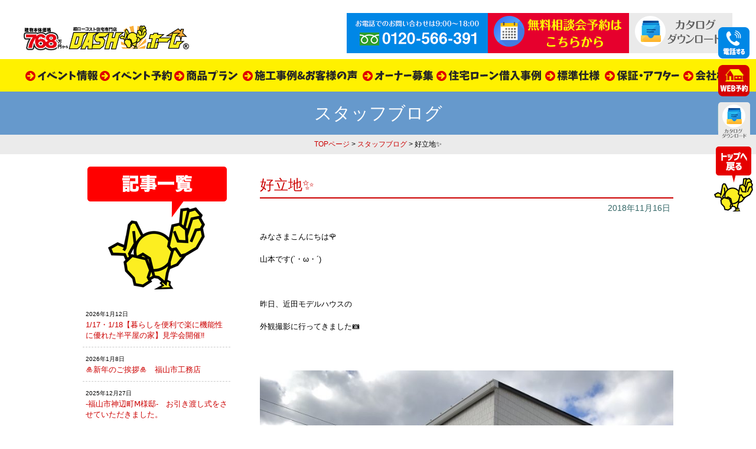

--- FILE ---
content_type: text/html; charset=UTF-8
request_url: https://dash-home.com/2366
body_size: 12057
content:
<!DOCTYPE html PUBLIC "-//W3C//DTD XHTML 1.0 Transitional//EN" "http://www.w3.org/TR/xhtml1/DTD/xhtml1-transitional.dtd">
<html xmlns="http://www.w3.org/1999/xhtml">
<head>

	
<!-- DASHホーム  Global site tag (gtag.js) - Google Analytics -->
<script async src="https://www.googletagmanager.com/gtag/js?id=UA-57801853-38"></script>
<script>
  window.dataLayer = window.dataLayer || [];
  function gtag(){dataLayer.push(arguments);}
  gtag('js', new Date());

  //gtag('config', 'UA-57801853-38');
  gtag('config', 'AW-385993273');
	gtag('config', 'G-DSY73TEV5V');
</script>
	
<!--  2024-01　Clarityコード   -->
<script type="text/javascript">
    (function(c,l,a,r,i,t,y){
        c[a]=c[a]||function(){(c[a].q=c[a].q||[]).push(arguments)};
        t=l.createElement(r);t.async=1;t.src="https://www.clarity.ms/tag/"+i;
        y=l.getElementsByTagName(r)[0];y.parentNode.insertBefore(t,y);
    })(window, document, "clarity", "script", "kklekuj0o0");
</script>
	

<!--DASHホーム　サンキュー画面の時のみコンバージョンタグを表示します -->
	
<!-- DASH （by FIT WEB）Google Tag Manager --> 
<script>(function(w,d,s,l,i){w[l]=w[l]||[];w[l].push({'gtm.start': 
new Date().getTime(),event:'gtm.js'});var f=d.getElementsByTagName(s)[0], 
j=d.createElement(s),dl=l!='dataLayer'?'&l='+l:'';j.async=true;j.src= 
'https://www.googletagmanager.com/gtm.js?id='+i+dl;f.parentNode.insertBefore(j,f); 
})(window,document,'script','dataLayer','GTM-W2Z8MSX');</script> 
<!-- End Google Tag Manager --> 
	
<meta http-equiv="Content-Type" content="text/html; charset=UTF-8" />
<title>好立地&#x2728; - DASHホーム（ダッシュホーム）｜広島・福山市のローコスト住宅専門店 ｜新築・ローコスト住宅・中古住宅</title>
<link rel="shortcut icon" href="/favicon.ico" type="image/x-icon">
<link rel="icon" href="/favicon.ico" type="image/x-icon">
<link rel="stylesheet" href="https://dash-home.com/wp-content/themes/new-dashhome/style.css" type="text/css" media="all" />
<link href="https://dash-home.com/wp-content/themes/new-dashhome/contents.css" rel="stylesheet" type="text/css"  media="all" />
	<link href="https://dash-home.com/wp-content/themes/new-dashhome/base.css" rel="stylesheet" type="text/css"  media="all" />
	<link href="https://dash-home.com/wp-content/themes/new-dashhome/bukken.css" rel="stylesheet" type="text/css" media="all" />
	<link href="https://dash-home.com/wp-content/themes/new-dashhome/lineup.css" rel="stylesheet" type="text/css" media="all" />	
<link rel="alternate" type="application/rss+xml" title="DASHホーム（ダッシュホーム）｜広島・福山市のローコスト住宅専門店 ｜新築・ローコスト住宅・中古住宅 RSS Feed" href="https://dash-home.com/feed" />
<link rel="pingback" href="https://dash-home.com/xmlrpc.php" />

<rdf:RDF xmlns:rdf="http://www.w3.org/1999/02/22-rdf-syntax-ns#"
			xmlns:dc="http://purl.org/dc/elements/1.1/"
			xmlns:trackback="http://madskills.com/public/xml/rss/module/trackback/">
		<rdf:Description rdf:about="https://dash-home.com/2366"
    dc:identifier="https://dash-home.com/2366"
    dc:title="好立地&#x2728;"
    trackback:ping="https://dash-home.com/2366/trackback" />
</rdf:RDF>	
<script type="text/javascript" src="https://dash-home.com/wp-content/themes/new-dashhome/js/rollover.js"></script>
<!--<script type="text/javascript" src="https://dash-home.com/wp-content/themes/new-dashhome/js/smoothscroll.js"></script>-->	
	
<script src="//ajax.googleapis.com/ajax/libs/jquery/1.11.1/jquery.min.js"></script>
<script type="text/javascript" src="https://dash-home.com/wp-content/themes/new-dashhome/js/jstab.js"></script>
	
<!-- FONT -->
<link rel="stylesheet" href="https://use.fontawesome.com/releases/v5.13.0/css/all.css">
	

<!-- 2020/5/7　Digima -->
<script async src="https://beacon.digima.com/v2/bootstrap/d0b-UjROVVBOQTNEMnxQSndVemc0MFIyZ2ZXa2txVk5UYg"></script>
	<script>
	
	$(document).ready(function(){ 
  $(".tel-modal").click(function () {
    $(".modal").fadeIn();
  });

  $(".close, .overlay").click(function () {
    $(".modal").fadeOut();
   });
});
	</script>
<meta name="keywords" content="ローコスト住宅,一戸建て,新築,注文住宅,建売,中古住宅,広島,福山" />
<meta name="description" content="みなさまこんにちは&#x1f339; 山本です(`・ω・´) &nbsp; 昨日、近田モデルハウスの 外観撮影に行ってきました&#x1f4f7; &nbsp; &nbsp; 足場が外れておうちがハッキリ見えるようになりました&#x2728;" />
<meta name='robots' content='max-image-preview:large' />
	<style>img:is([sizes="auto" i], [sizes^="auto," i]) { contain-intrinsic-size: 3000px 1500px }</style>
	<script type="text/javascript">
/* <![CDATA[ */
window._wpemojiSettings = {"baseUrl":"https:\/\/s.w.org\/images\/core\/emoji\/16.0.1\/72x72\/","ext":".png","svgUrl":"https:\/\/s.w.org\/images\/core\/emoji\/16.0.1\/svg\/","svgExt":".svg","source":{"concatemoji":"https:\/\/dash-home.com\/wp-includes\/js\/wp-emoji-release.min.js?ver=6.8.3"}};
/*! This file is auto-generated */
!function(s,n){var o,i,e;function c(e){try{var t={supportTests:e,timestamp:(new Date).valueOf()};sessionStorage.setItem(o,JSON.stringify(t))}catch(e){}}function p(e,t,n){e.clearRect(0,0,e.canvas.width,e.canvas.height),e.fillText(t,0,0);var t=new Uint32Array(e.getImageData(0,0,e.canvas.width,e.canvas.height).data),a=(e.clearRect(0,0,e.canvas.width,e.canvas.height),e.fillText(n,0,0),new Uint32Array(e.getImageData(0,0,e.canvas.width,e.canvas.height).data));return t.every(function(e,t){return e===a[t]})}function u(e,t){e.clearRect(0,0,e.canvas.width,e.canvas.height),e.fillText(t,0,0);for(var n=e.getImageData(16,16,1,1),a=0;a<n.data.length;a++)if(0!==n.data[a])return!1;return!0}function f(e,t,n,a){switch(t){case"flag":return n(e,"\ud83c\udff3\ufe0f\u200d\u26a7\ufe0f","\ud83c\udff3\ufe0f\u200b\u26a7\ufe0f")?!1:!n(e,"\ud83c\udde8\ud83c\uddf6","\ud83c\udde8\u200b\ud83c\uddf6")&&!n(e,"\ud83c\udff4\udb40\udc67\udb40\udc62\udb40\udc65\udb40\udc6e\udb40\udc67\udb40\udc7f","\ud83c\udff4\u200b\udb40\udc67\u200b\udb40\udc62\u200b\udb40\udc65\u200b\udb40\udc6e\u200b\udb40\udc67\u200b\udb40\udc7f");case"emoji":return!a(e,"\ud83e\udedf")}return!1}function g(e,t,n,a){var r="undefined"!=typeof WorkerGlobalScope&&self instanceof WorkerGlobalScope?new OffscreenCanvas(300,150):s.createElement("canvas"),o=r.getContext("2d",{willReadFrequently:!0}),i=(o.textBaseline="top",o.font="600 32px Arial",{});return e.forEach(function(e){i[e]=t(o,e,n,a)}),i}function t(e){var t=s.createElement("script");t.src=e,t.defer=!0,s.head.appendChild(t)}"undefined"!=typeof Promise&&(o="wpEmojiSettingsSupports",i=["flag","emoji"],n.supports={everything:!0,everythingExceptFlag:!0},e=new Promise(function(e){s.addEventListener("DOMContentLoaded",e,{once:!0})}),new Promise(function(t){var n=function(){try{var e=JSON.parse(sessionStorage.getItem(o));if("object"==typeof e&&"number"==typeof e.timestamp&&(new Date).valueOf()<e.timestamp+604800&&"object"==typeof e.supportTests)return e.supportTests}catch(e){}return null}();if(!n){if("undefined"!=typeof Worker&&"undefined"!=typeof OffscreenCanvas&&"undefined"!=typeof URL&&URL.createObjectURL&&"undefined"!=typeof Blob)try{var e="postMessage("+g.toString()+"("+[JSON.stringify(i),f.toString(),p.toString(),u.toString()].join(",")+"));",a=new Blob([e],{type:"text/javascript"}),r=new Worker(URL.createObjectURL(a),{name:"wpTestEmojiSupports"});return void(r.onmessage=function(e){c(n=e.data),r.terminate(),t(n)})}catch(e){}c(n=g(i,f,p,u))}t(n)}).then(function(e){for(var t in e)n.supports[t]=e[t],n.supports.everything=n.supports.everything&&n.supports[t],"flag"!==t&&(n.supports.everythingExceptFlag=n.supports.everythingExceptFlag&&n.supports[t]);n.supports.everythingExceptFlag=n.supports.everythingExceptFlag&&!n.supports.flag,n.DOMReady=!1,n.readyCallback=function(){n.DOMReady=!0}}).then(function(){return e}).then(function(){var e;n.supports.everything||(n.readyCallback(),(e=n.source||{}).concatemoji?t(e.concatemoji):e.wpemoji&&e.twemoji&&(t(e.twemoji),t(e.wpemoji)))}))}((window,document),window._wpemojiSettings);
/* ]]> */
</script>
<style id='wp-emoji-styles-inline-css' type='text/css'>

	img.wp-smiley, img.emoji {
		display: inline !important;
		border: none !important;
		box-shadow: none !important;
		height: 1em !important;
		width: 1em !important;
		margin: 0 0.07em !important;
		vertical-align: -0.1em !important;
		background: none !important;
		padding: 0 !important;
	}
</style>
<link rel='stylesheet' id='contact-form-7-css' href='https://dash-home.com/wp-content/plugins/contact-form-7/includes/css/styles.css?ver=6.1.4' type='text/css' media='all' />
<link rel='stylesheet' id='fancybox-css' href='https://dash-home.com/wp-content/plugins/easy-fancybox/fancybox/1.5.4/jquery.fancybox.min.css?ver=6.8.3' type='text/css' media='screen' />
<link rel='stylesheet' id='wp-pagenavi-css' href='https://dash-home.com/wp-content/plugins/wp-pagenavi/pagenavi-css.css?ver=2.70' type='text/css' media='all' />
<!--n2css--><!--n2js--><script type="text/javascript" src="https://dash-home.com/wp-includes/js/jquery/jquery.min.js?ver=3.7.1" id="jquery-core-js"></script>
<script type="text/javascript" src="https://dash-home.com/wp-includes/js/jquery/jquery-migrate.min.js?ver=3.4.1" id="jquery-migrate-js"></script>
<link rel="https://api.w.org/" href="https://dash-home.com/wp-json/" /><link rel="alternate" title="JSON" type="application/json" href="https://dash-home.com/wp-json/wp/v2/posts/2366" /><link rel="EditURI" type="application/rsd+xml" title="RSD" href="https://dash-home.com/xmlrpc.php?rsd" />
<meta name="generator" content="WordPress 6.8.3" />
<link rel="canonical" href="https://dash-home.com/2366" />
<link rel='shortlink' href='https://dash-home.com/?p=2366' />
<link rel="alternate" title="oEmbed (JSON)" type="application/json+oembed" href="https://dash-home.com/wp-json/oembed/1.0/embed?url=https%3A%2F%2Fdash-home.com%2F2366" />
<link rel="alternate" title="oEmbed (XML)" type="text/xml+oembed" href="https://dash-home.com/wp-json/oembed/1.0/embed?url=https%3A%2F%2Fdash-home.com%2F2366&#038;format=xml" />
		<script type="text/javascript">
				(function(c,l,a,r,i,t,y){
					c[a]=c[a]||function(){(c[a].q=c[a].q||[]).push(arguments)};t=l.createElement(r);t.async=1;
					t.src="https://www.clarity.ms/tag/"+i+"?ref=wordpress";y=l.getElementsByTagName(r)[0];y.parentNode.insertBefore(t,y);
				})(window, document, "clarity", "script", "le8y2g8m4p");
		</script>
		
<!-- Jetpack Open Graph Tags -->
<meta property="og:type" content="article" />
<meta property="og:title" content="好立地&#x2728;" />
<meta property="og:url" content="https://dash-home.com/2366" />
<meta property="og:description" content="みなさまこんにちは&#x1f339; 山本です(`・ω・´) &nbsp; 昨日、近田モデルハウスの 外観撮影&hellip;" />
<meta property="article:published_time" content="2018-11-16T00:54:30+00:00" />
<meta property="article:modified_time" content="2022-12-13T02:11:34+00:00" />
<meta property="og:site_name" content="DASHホーム（ダッシュホーム）｜広島・福山市のローコスト住宅専門店 ｜新築・ローコスト住宅・中古住宅" />
<meta property="og:image" content="https://dash-home.com/wp-content/uploads/2018/11/IMG_E7986-e1542329318953.jpg" />
<meta property="og:image:width" content="800" />
<meta property="og:image:height" content="882" />
<meta property="og:image:alt" content="" />
<meta property="og:locale" content="ja_JP" />
<meta name="twitter:text:title" content="好立地&#x2728;" />
<meta name="twitter:image" content="https://dash-home.com/wp-content/uploads/2018/11/IMG_E7986-e1542329318953.jpg?w=640" />
<meta name="twitter:card" content="summary_large_image" />

<!-- End Jetpack Open Graph Tags -->
<script async src="https://beacon.digima.com/v2/bootstrap/d0b-UjROVVBOQTNEMnxQSndVemc0MFIyZ2ZXa2txVk5UYg"></script>
<!--Adobe font r34941@　シンママページFonts--> 
<script>
  (function(d) {
    var config = {
      kitId: 'evp5qvz',
      scriptTimeout: 3000,
      async: true
    },
    h=d.documentElement,t=setTimeout(function(){h.className=h.className.replace(/\bwf-loading\b/g,"")+" wf-inactive";},config.scriptTimeout),tk=d.createElement("script"),f=false,s=d.getElementsByTagName("script")[0],a;h.className+=" wf-loading";tk.src='https://use.typekit.net/'+config.kitId+'.js';tk.async=true;tk.onload=tk.onreadystatechange=function(){a=this.readyState;if(f||a&&a!="complete"&&a!="loaded")return;f=true;clearTimeout(t);try{Typekit.load(config)}catch(e){}};s.parentNode.insertBefore(tk,s)
  })(document);
</script>
	
</head>
<body class="layout-tw">
<a name="top" id="top"></a>

<!-- DASH  （by FIT WEB）Google Tag Manager (noscript) --> 
<noscript><iframe 
src="https://www.googletagmanager.com/ns.html?id=GTM-W2Z8MSX" 
height="0" width="0" 
style="display:none;visibility:hidden"></iframe></noscript> 
<!-- End Google Tag Manager (noscript) --> 

	

<div id="title">
<div id="title-inner">
<a href="https://dash-home.com/"><img src="https://dash-home.com/image/base/logo.png" alt="DASHホーム" border="0" class="logo" /></a>
<div class="title-ap ov">
<img src="https://dash-home.com/image/base/tel.png" alt="お電話でのお問い合わせ"/>
<a href="https://dash-home.com/apply"><img src="https://dash-home.com/image/base/cont.png" alt="モデルハウス見学会予約"/></a>
<a href="https://dash-home.com/catalog"><img src="https://dash-home.com/image/base/panf.png" alt="資料請求" /></a></div>
</div>
</div>

<div id="globalnavi">
<div id="globalnavi-inner">
<ul>
<li><a href="https://dash-home.com/event"><img src="https://dash-home.com/image/base/navi/event.png" alt="イベント情報" border="0" /></a></li>
<li><a href="https://dash-home.com/apply"><img src="https://dash-home.com/image/base/navi/resev.png" alt="イベント予約" border="0" /></a></li>
<li><a href="https://dash-home.com/lineup2"><img src="https://dash-home.com/image/base/navi/plan.png" alt="商品プラン" border="0" /></a></li>
<li><a href="https://dash-home.com/works"><img src="https://dash-home.com/image/base/navi/works.png" alt="施工事例＆お客様の声" border="0" /></a></li>
<li><a href="https://dash-home.com/owner"><img src="https://dash-home.com/image/base/navi/owner.png" alt="オーナー募集" border="0" /></a></li>
<li><a href="https://dash-home.com/loan-lp" target="_blank" rel="noopener"><img src="https://dash-home.com/image/base/navi/loan.png" alt="住宅ローン借入事例" border="0" /></a></li>
<li><a href="https://dash-home.com/spec"><img src="https://dash-home.com/image/base/navi/spec.png" alt="標準仕様" border="0" /></a></li>
<li><a href="https://dash-home.com/afterfollow"><img src="https://dash-home.com/image/base/navi/after.png" alt="保証・アフターフォロー" border="0" /></a></li>
<li><a href="https://dash-home.com/company"><img src="https://dash-home.com/image/base/navi/company.png" alt="会社概要" /></a></li>
</ul>
</div>
</div>
<!--/globalnavi-->

<style>.sptb{width:100%;height:100%;object-fit:contain}.sp-thumbnail-container{width:165px!important;height:70px!important}.sp-thumbnails{height:50px!important}.sp-grab{cursor:pointer}.sp-selected-thumbnail img{opacity:.6}.sp-selected-thumbnail:before,.sp-selected-thumbnail:after{content:none!important;border:none!important;height:auto!important;width:auto!important;top:auto!important;left:auto!important;margin:0!important;position:static!important}</style>
	
	

<div class="blog-title">スタッフブログ </div>

<div class="sub-navi">
	<a href="https://dash-home.com">TOPページ</a> &gt;
	<a href="https://dash-home.com/category/blog">スタッフブログ</a> &gt; 好立地&#x2728;</div>

<div id="blog-frame">
<div class="blog-right">
	

	<div class="blog-s-title">好立地&#x2728;</div>
<div class="blog-s-day">2018年11月16日</div>

<div class="blog-cont">
<p>みなさまこんにちは&#x1f339;</p>
<p>山本です(`・ω・´)</p>
<p>&nbsp;</p>
<p>昨日、近田モデルハウスの</p>
<p>外観撮影に行ってきました&#x1f4f7;</p>
<p>&nbsp;</p>
<p><img loading="lazy" decoding="async" class="alignleft size-full wp-image-2364" src="https://dash-home.com/wp-content/uploads/2018/11/IMG_E7980-e1542329260773.jpg" alt="" width="800" height="812" srcset="https://dash-home.com/wp-content/uploads/2018/11/IMG_E7980-e1542329260773.jpg 800w, https://dash-home.com/wp-content/uploads/2018/11/IMG_E7980-e1542329260773-296x300.jpg 296w, https://dash-home.com/wp-content/uploads/2018/11/IMG_E7980-e1542329260773-768x780.jpg 768w, https://dash-home.com/wp-content/uploads/2018/11/IMG_E7980-e1542329260773-591x600.jpg 591w" sizes="auto, (max-width: 800px) 100vw, 800px" /></p>
<p>&nbsp;</p>
<p>足場が外れておうちがハッキリ見えるようになりました&#x2728;&#x2728;</p>
<p>&nbsp;</p>
<p>近田モデルハウスでは引き続き</p>
<p>オーナー様募集中です(っ･ω･)っ♬</p>
<p>&nbsp;</p>
<p>駅家モールすぐ裏の好立地&#x2728;</p>
<p>是非一度見学にいらして下さいね&#x1f60a;</p>
<p>&nbsp;</p>
<p>add*駅家町近田268番地６</p>
<p>&nbsp;</p>
<p><img loading="lazy" decoding="async" class="alignleft size-full wp-image-2365" src="https://dash-home.com/wp-content/uploads/2018/11/IMG_E7986-e1542329318953.jpg" alt="" width="800" height="882" srcset="https://dash-home.com/wp-content/uploads/2018/11/IMG_E7986-e1542329318953.jpg 800w, https://dash-home.com/wp-content/uploads/2018/11/IMG_E7986-e1542329318953-272x300.jpg 272w, https://dash-home.com/wp-content/uploads/2018/11/IMG_E7986-e1542329318953-768x847.jpg 768w, https://dash-home.com/wp-content/uploads/2018/11/IMG_E7986-e1542329318953-544x600.jpg 544w" sizes="auto, (max-width: 800px) 100vw, 800px" /></p>
<p>&nbsp;</p>
<p>【広島県福山市の地域密着型工務店！注文住宅をお考えならDASHホーム！】</p>
<p>今、全国で話題の新築ローコスト住宅専門店が<br />
ついに、福山に上陸！新築ローコスト住宅専門店　DASHホーム<br />
建売、中古住宅、中古物件と同じ価格で新築が買える時代になりました！<br />
福山エリアの方は、モデルハウス見学を随時予約受付中です！<br />
■■■■■■■■■■■■■■■■■■■■■■■■■■■■■■■■■■■■■■■■<br />
【イベント情報】<br />
『新築を探しているけど、お金が…。』<br />
という方は、見るだけ！見学会へ是非一度ご参加下さい。<br />
福山エリアで新築モデルハウスが見学可能です。<br />
建売、中古住宅、中古物件を希望の方も、意外と知らない新築との違いをお伝えいたします。<br />
是非、DASHホームの新築モデルハウスを一度ご覧ください！</p>
<p><a href="https://dash-home.com/apply"><img loading="lazy" decoding="async" class="m-t15 m-b15" src="https://dash-home.com/image/campaign/old_rsv.png" width="730" height="129" border="0" /></a></p>
</div>


	<div class="navBox">  
<a href="https://dash-home.com/2388" rel="next"> <div class="s-prev">次の記事</div></a><a href="https://dash-home.com/2357" rel="prev"><div class="s-next">前の記事</div></a></div>
	

</div>







	
	
	




<div class="blog-left">
<img src="https://dash-home.com/image/side/staffblog.png" width="250" height="226" />

<div class="side-blog">
<ul>
	
	
<li><span class="font10">2026年1月12日</span><br />
<a title="1/17・1/18【暮らしを便利で楽に機能性に優れた半平屋の家】見学会開催&#x203c;" href="https://dash-home.com/11902">1/17・1/18【暮らしを便利で楽に機能性に優れた半平屋の家】見学会開催&#x203c;</a></li>
	
<li><span class="font10">2026年1月8日</span><br />
<a title="&#x1f38d;新年のご挨拶&#x1f38d;　福山市工務店" href="https://dash-home.com/11890">&#x1f38d;新年のご挨拶&#x1f38d;　福山市工務店</a></li>
	
<li><span class="font10">2025年12月27日</span><br />
<a title="-福山市神辺町Ⅿ様邸‐　お引き渡し式をさせていただきました。" href="https://dash-home.com/11878">-福山市神辺町Ⅿ様邸‐　お引き渡し式をさせていただきました。</a></li>
	
<li><span class="font10">2025年12月26日</span><br />
<a title="年末年始のお休みをいただきます。-福山市駅家町-" href="https://dash-home.com/11860">年末年始のお休みをいただきます。-福山市駅家町-</a></li>
	
<li><span class="font10">2025年12月12日</span><br />
<a title="お引き渡し式に参加しました。-尾道市高須町-" href="https://dash-home.com/11838">お引き渡し式に参加しました。-尾道市高須町-</a></li>
	
<li><span class="font10">2025年12月9日</span><br />
<a title="12/13(土)12/14(日)『家事・収納・遊びが1階で完結する家』モデルハウス見学会開催♪-福山市駅家町-" href="https://dash-home.com/11831">12/13(土)12/14(日)『家事・収納・遊びが1階で完結する家』モデルハウス見学会開催♪-福山市駅家町-</a></li>
	
<li><span class="font10">2025年12月4日</span><br />
<a title="お引渡しをさせていただきました&#x203c;　-福山市神辺町-" href="https://dash-home.com/11791">お引渡しをさせていただきました&#x203c;　-福山市神辺町-</a></li>
	
<li><span class="font10">2025年12月2日</span><br />
<a title="『家事・収納・遊びが１階で完結』今も将来も考えられたモデルハウス見学会開催中&#x203c;　" href="https://dash-home.com/11786">『家事・収納・遊びが１階で完結』今も将来も考えられたモデルハウス見学会開催中&#x203c;　</a></li>
	
<li><span class="font10">2025年12月6日</span><br />
<a title="【ちょっと変わった家族をご紹介します｜ヒメハリテンレックとの暮らし】　-福山市-" href="https://dash-home.com/11570">【ちょっと変わった家族をご紹介します｜ヒメハリテンレックとの暮らし】　-福山市-</a></li>
	
<li><span class="font10">2025年11月28日</span><br />
<a title="福山市駅家町に半平屋モデルハウス GRAND OPEN!!" href="https://dash-home.com/11754">福山市駅家町に半平屋モデルハウス GRAND OPEN!!</a></li>
	
<li><span class="font10">2025年10月26日</span><br />
<a title="最新モデルハウス　超お得に販売します！　-福山市-" href="https://dash-home.com/11686">最新モデルハウス　超お得に販売します！　-福山市-</a></li>
	
<li><span class="font10">2025年10月23日</span><br />
<a title="【仕事終わりのジョギングが日課になってきました&#x1f3c3;&#x200d;&#x2642;&#xfe0f;】-福山市駅家町‐" href="https://dash-home.com/11568">【仕事終わりのジョギングが日課になってきました&#x1f3c3;&#x200d;&#x2642;&#xfe0f;】-福山市駅家町‐</a></li>
	
<li><span class="font10">2025年8月30日</span><br />
<a title="シンプルで無駄がない！SCプランが大好評♪" href="https://dash-home.com/11466">シンプルで無駄がない！SCプランが大好評♪</a></li>
	
<li><span class="font10">2025年7月12日</span><br />
<a title="Y様邸お引渡し式の様子&#x1f38a;" href="https://dash-home.com/11351">Y様邸お引渡し式の様子&#x1f38a;</a></li>
	
<li><span class="font10">2025年6月19日</span><br />
<a title="◆多治米モデル販売中◆" href="https://dash-home.com/11315">◆多治米モデル販売中◆</a></li>
</ul>
</div>


</div>



<div class="clear"></div>


</div><!--/END blog-title-->




	




	
	
	<div class="clear"></div>
	
	
<!--▼▼反響セット▼▼-->
<style>
.yoyaku-btn { display: inline-block; border-radius: 100px;}
.yoyaku-btn:active { box-shadow: none;position:relative;top:10px;right:-5px;}

.footer-yoyaku{padding:30px 0;}
.footer-yoyaku img{border:none !important;}
.yoyaku-tenpo{background-color:#0083df;box-shadow:5px 10px 0 #115d93;}
.yoyaku-apply{background-color:#e90f0f;box-shadow:5px 10px 0 #b60a0a;}
.yoyaku-line{background-color:#06c755;box-shadow:5px 10px 0 #097e39;}
.eco-flex{display: flex; width: 100%; margin: 0 auto 30px; gap: 10px; justify-content: center;    box-sizing: border-box;}
</style>
<div class="footer-yoyaku ov">
<a href="https://dash-home.com/apply" class="yoyaku-btn pushdown yoyaku-apply"><span><img src="https://dash-home.com/image/top/tochi_txt.png" alt="モデルハウス見学会予約" border="0" /></span></a>
<a href="https://dash-home.com/apply-tenpo" class="yoyaku-btn pushdown yoyaku-tenpo"><span><img src="https://dash-home.com/image/top/tochi2_txt.png" alt="店舗来店" border="0" class=""/></span></a>
<a href="https://dash-home.com/catalog" class="yoyaku-btn pushdown yoyaku-line"><span><img src="https://dash-home.com/image/top/line-fbana_txt.png" alt="カタログ請求" border="0" class=""/></span></a>
<!--<a href="https://lin.ee/6Gl0Ipv" target="_blank" class="yoyaku-btn pushdown yoyaku-line"><span><img src="https://dash-home.com/image/top/line-fbana_txt.png" alt="LINEでご相談受け付けます" width="570" height="250" border="0" /></span></a>-->
</div>

<div class="eco-flex">
	<a href="https://dash-home.com/image/sdgs.pdf" target="_blank" rel="noopener"><img src="https://dash-home.com/image/base/sdgs_rogo.png" alt="SDGs宣言"></a>
	<a href="https://dash-home.com/zeh"><img src="https://dash-home.com/image/base/zeh_rogo.png" alt="ZEH builder"></a>
</div><!--▲▲反響セット▲▲-->
	

	
<!--▼▼▼▼メルマガ▼▼▼▼	
<div class="ov m-t10 m-b10"><center><a href="mailmagazine"><img src="image/mailmagazine/t-mailmaga.png" width="1168" height="" alt=""/></a></center></div>
--->

<div id="bottom">
<div id="bottom-inner">
<div class="bottom-box">
<div class="bottom-tt">DASHホームについて</div>
<div class="bottom-line"><a href="https://dash-home.com/company">会社概要</a></div>
<div class="bottom-line"><a href="https://dash-home.com/category/media">メディア掲載履歴</a></div>
<div class="bottom-line"><a href="https://dash-home.com/company#message">社長メッセージ</a></div>
<div class="bottom-line"><a href="https://dash-home.com/promise">他社との違い</a></div>
<div class="bottom-line"><a href="https://dash-home.com/secret">安さの秘密</a></div>
<div class="bottom-line"><a href="https://dash-home.com/staff">スタッフ紹介</a></div>
<div class="bottom-line"><a href="https://dash-home.com/category/blog">スタッフブログ</a></div>
<div class="bottom-line"><a href="https://dash-home.com/apply-tenpo">店舗来店予約</a></div>
</div>


<div class="bottom-box">
<div class="bottom-tt">商品について</div>
<div class="bottom-line"><a href="https://dash-home.com/lineup2">商品プラン</a></div>
<div class="bottom-line"><a href="https://dash-home.com/shinmama">シングルママの理想の住まい</a></div>
<div class="bottom-line"><a href="https://dash-home.com/apart">アパート・市営住宅からの住み替え応援します！</a></div>
<div class="bottom-line"><a href="https://dash-home.com/dashhouse">DASHホームの家</a></div>
<div class="bottom-line"><a href="https://dash-home.com/spec">標準仕様</a></div>
<div class="bottom-line"><a href="https://dash-home.com/works">施工事例＆お客様の声</a></div>
<div class="bottom-line"><a href="https://dash-home.com/loan-lp" target="_blank" rel="noopener">住宅ローン借入事例＆相談</a></div>
<div class="bottom-line"><a href="https://dash-home.com/event">イベント情報</a></div>
<div class="bottom-line"><a href="https://dash-home.com/apply">イベント予約</a></div>
<div class="bottom-line"><a href="https://lin.ee/6Gl0Ipv" target="_blank">LINE相談</a></div>
<div class="bottom-line"><a href="https://dash-home.com/owner">オーナー募集</a></div>
</div>


<div class="bottom-box">
<div class="bottom-tt">直近のイベント情報</div>
		
<div class="bottom-line"><a href="https://dash-home.com/event/11584">①駅家町上山守　半平屋モデルハウス　グランドオープン!!</a></div>
	
<div class="bottom-line"><a href="https://dash-home.com/event/11276">②１時間で暮らしが変わる住宅相談会</a></div>
</div>


<div class="clear"></div>
</div>
</div>
<div class="f-fixed">
	
<div class="top-tel"><div class="tel-modal"><img src="https://dash-home.com/image/base/s-tel.png" border="0" /></div></div>


<!-- モーダルウィンドウ -->
<div class="modal">
  <!-- モーダルウィンドウを閉じる×ボタン -->
  <div class="close">Close X</div>
	<a href="tel:0120-566-391">
  <img loading="lazy" src="https://dash-home.com/image/apply/tel-botan.png" alt="電話での予約" width="500" height="150" border="0"></a>
</div>

<div class="top-mail"><a href="https://dash-home.com/apply"><img src="https://dash-home.com/image/base/s-mail.png" border="0" /></a></div>

<div class="top-line"><a href="https://dash-home.com/catalog"><img src="https://dash-home.com/image/base/s-panf.png" border="0" /></a></div>

<div class="top-return"><a href="#top"><img src="https://dash-home.com/image/base/gototop.png" border="0" /></a></div>
</div>

<!-- 予約カレンダー設定 -->
<script src="https://ajax.googleapis.com/ajax/libs/jquery/1.12.4/jquery.min.js"></script>
<script src="https://ajax.googleapis.com/ajax/libs/jqueryui/1/jquery-ui.min.js"></script>
<script src="https://ajax.googleapis.com/ajax/libs/jqueryui/1/i18n/jquery.ui.datepicker-ja.min.js"></script>
<link rel="stylesheet" href="https://ajax.googleapis.com/ajax/libs/jqueryui/1.12.1/themes/smoothness/jquery-ui.css">

<script>
$(function() {
	var date = new Date;
	date.setMonth(date.getMonth() + 6, 0); 

	$.datepicker.setDefaults($.datepicker.regional['ja']);

	$('.datepicker').datepicker({ 
		dateFormat: 'yy-mm-dd',
		minDate: '+0d',
		maxDate: date,
		beforeShowDay: function(date) {

			if (date.getDay() == 3) {
				return [false];
			}

			var firstDay = new Date(date.getFullYear(), date.getMonth(), 1);
			var dayOfWeek = firstDay.getDay();

			var sndTue = new Date(firstDay);
			sndTue.setDate(firstDay.getDate() + ((7 - dayOfWeek + 2) % 7 + 7));

			var furTue = new Date(sndTue);
			furTue.setDate(sndTue.getDate() + 14);

			if (
				(date.getTime() === sndTue.getTime()) ||
				(date.getTime() === furTue.getTime())
			) {
				return [false];
			}

			/* ─────────────────────────────
			   特定期間を不可  2025-12-28 ～ 2026-01-05
			───────────────────────────── */
			var disableStart = new Date(2025, 11, 28); // 12月は11
			var disableEnd   = new Date(2026, 0, 5);  // 1月は0

			if (date >= disableStart && date <= disableEnd) {
				return [false];
			}

			return [true];
		}
	});
});
</script>


  
<script type="speculationrules">
{"prefetch":[{"source":"document","where":{"and":[{"href_matches":"\/*"},{"not":{"href_matches":["\/wp-*.php","\/wp-admin\/*","\/wp-content\/uploads\/*","\/wp-content\/*","\/wp-content\/plugins\/*","\/wp-content\/themes\/new-dashhome\/*","\/*\\?(.+)"]}},{"not":{"selector_matches":"a[rel~=\"nofollow\"]"}},{"not":{"selector_matches":".no-prefetch, .no-prefetch a"}}]},"eagerness":"conservative"}]}
</script>
<script type="text/javascript" src="https://dash-home.com/wp-includes/js/dist/hooks.min.js?ver=4d63a3d491d11ffd8ac6" id="wp-hooks-js"></script>
<script type="text/javascript" src="https://dash-home.com/wp-includes/js/dist/i18n.min.js?ver=5e580eb46a90c2b997e6" id="wp-i18n-js"></script>
<script type="text/javascript" id="wp-i18n-js-after">
/* <![CDATA[ */
wp.i18n.setLocaleData( { 'text direction\u0004ltr': [ 'ltr' ] } );
/* ]]> */
</script>
<script type="text/javascript" src="https://dash-home.com/wp-content/plugins/contact-form-7/includes/swv/js/index.js?ver=6.1.4" id="swv-js"></script>
<script type="text/javascript" id="contact-form-7-js-translations">
/* <![CDATA[ */
( function( domain, translations ) {
	var localeData = translations.locale_data[ domain ] || translations.locale_data.messages;
	localeData[""].domain = domain;
	wp.i18n.setLocaleData( localeData, domain );
} )( "contact-form-7", {"translation-revision-date":"2025-11-30 08:12:23+0000","generator":"GlotPress\/4.0.3","domain":"messages","locale_data":{"messages":{"":{"domain":"messages","plural-forms":"nplurals=1; plural=0;","lang":"ja_JP"},"This contact form is placed in the wrong place.":["\u3053\u306e\u30b3\u30f3\u30bf\u30af\u30c8\u30d5\u30a9\u30fc\u30e0\u306f\u9593\u9055\u3063\u305f\u4f4d\u7f6e\u306b\u7f6e\u304b\u308c\u3066\u3044\u307e\u3059\u3002"],"Error:":["\u30a8\u30e9\u30fc:"]}},"comment":{"reference":"includes\/js\/index.js"}} );
/* ]]> */
</script>
<script type="text/javascript" id="contact-form-7-js-before">
/* <![CDATA[ */
var wpcf7 = {
    "api": {
        "root": "https:\/\/dash-home.com\/wp-json\/",
        "namespace": "contact-form-7\/v1"
    }
};
/* ]]> */
</script>
<script type="text/javascript" src="https://dash-home.com/wp-content/plugins/contact-form-7/includes/js/index.js?ver=6.1.4" id="contact-form-7-js"></script>
<script type="text/javascript" src="https://dash-home.com/wp-content/plugins/easy-fancybox/vendor/purify.min.js?ver=6.8.3" id="fancybox-purify-js"></script>
<script type="text/javascript" id="jquery-fancybox-js-extra">
/* <![CDATA[ */
var efb_i18n = {"close":"Close","next":"Next","prev":"Previous","startSlideshow":"Start slideshow","toggleSize":"Toggle size"};
/* ]]> */
</script>
<script type="text/javascript" src="https://dash-home.com/wp-content/plugins/easy-fancybox/fancybox/1.5.4/jquery.fancybox.min.js?ver=6.8.3" id="jquery-fancybox-js"></script>
<script type="text/javascript" id="jquery-fancybox-js-after">
/* <![CDATA[ */
var fb_timeout, fb_opts={'autoScale':true,'showCloseButton':true,'margin':20,'pixelRatio':'false','centerOnScroll':false,'enableEscapeButton':true,'overlayShow':true,'hideOnOverlayClick':true,'minVpHeight':320,'disableCoreLightbox':'true','enableBlockControls':'true','fancybox_openBlockControls':'true' };
if(typeof easy_fancybox_handler==='undefined'){
var easy_fancybox_handler=function(){
jQuery([".nolightbox","a.wp-block-file__button","a.pin-it-button","a[href*='pinterest.com\/pin\/create']","a[href*='facebook.com\/share']","a[href*='twitter.com\/share']"].join(',')).addClass('nofancybox');
jQuery('a.fancybox-close').on('click',function(e){e.preventDefault();jQuery.fancybox.close()});
/* IMG */
						var unlinkedImageBlocks=jQuery(".wp-block-image > img:not(.nofancybox,figure.nofancybox>img)");
						unlinkedImageBlocks.wrap(function() {
							var href = jQuery( this ).attr( "src" );
							return "<a href='" + href + "'></a>";
						});
var fb_IMG_select=jQuery('a[href*=".jpg" i]:not(.nofancybox,li.nofancybox>a,figure.nofancybox>a),area[href*=".jpg" i]:not(.nofancybox),a[href*=".jpeg" i]:not(.nofancybox,li.nofancybox>a,figure.nofancybox>a),area[href*=".jpeg" i]:not(.nofancybox),a[href*=".png" i]:not(.nofancybox,li.nofancybox>a,figure.nofancybox>a),area[href*=".png" i]:not(.nofancybox),a[href*=".webp" i]:not(.nofancybox,li.nofancybox>a,figure.nofancybox>a),area[href*=".webp" i]:not(.nofancybox)');
fb_IMG_select.addClass('fancybox image');
var fb_IMG_sections=jQuery('.gallery,.wp-block-gallery,.tiled-gallery,.wp-block-jetpack-tiled-gallery,.ngg-galleryoverview,.ngg-imagebrowser,.nextgen_pro_blog_gallery,.nextgen_pro_film,.nextgen_pro_horizontal_filmstrip,.ngg-pro-masonry-wrapper,.ngg-pro-mosaic-container,.nextgen_pro_sidescroll,.nextgen_pro_slideshow,.nextgen_pro_thumbnail_grid,.tiled-gallery');
fb_IMG_sections.each(function(){jQuery(this).find(fb_IMG_select).attr('rel','gallery-'+fb_IMG_sections.index(this));});
jQuery('a.fancybox,area.fancybox,.fancybox>a').each(function(){jQuery(this).fancybox(jQuery.extend(true,{},fb_opts,{'transition':'elastic','transitionIn':'elastic','easingIn':'easeOutBack','transitionOut':'elastic','easingOut':'easeInBack','opacity':false,'hideOnContentClick':false,'titleShow':true,'titlePosition':'over','titleFromAlt':true,'showNavArrows':true,'enableKeyboardNav':true,'cyclic':false,'mouseWheel':'false'}))});
};};
jQuery(easy_fancybox_handler);jQuery(document).on('post-load',easy_fancybox_handler);
/* ]]> */
</script>
<script type="text/javascript" src="https://dash-home.com/wp-content/plugins/easy-fancybox/vendor/jquery.easing.min.js?ver=1.4.1" id="jquery-easing-js"></script>
<script type="text/javascript" src="https://www.google.com/recaptcha/api.js?render=6LdakuYpAAAAAKRmCaBUR4sBPniaAh2Gv2sxbmpp&amp;ver=3.0" id="google-recaptcha-js"></script>
<script type="text/javascript" src="https://dash-home.com/wp-includes/js/dist/vendor/wp-polyfill.min.js?ver=3.15.0" id="wp-polyfill-js"></script>
<script type="text/javascript" id="wpcf7-recaptcha-js-before">
/* <![CDATA[ */
var wpcf7_recaptcha = {
    "sitekey": "6LdakuYpAAAAAKRmCaBUR4sBPniaAh2Gv2sxbmpp",
    "actions": {
        "homepage": "homepage",
        "contactform": "contactform"
    }
};
/* ]]> */
</script>
<script type="text/javascript" src="https://dash-home.com/wp-content/plugins/contact-form-7/modules/recaptcha/index.js?ver=6.1.4" id="wpcf7-recaptcha-js"></script>


</body>
</html>

--- FILE ---
content_type: text/html; charset=utf-8
request_url: https://www.google.com/recaptcha/api2/anchor?ar=1&k=6LdakuYpAAAAAKRmCaBUR4sBPniaAh2Gv2sxbmpp&co=aHR0cHM6Ly9kYXNoLWhvbWUuY29tOjQ0Mw..&hl=en&v=PoyoqOPhxBO7pBk68S4YbpHZ&size=invisible&anchor-ms=20000&execute-ms=30000&cb=aipr8kpbzi20
body_size: 48537
content:
<!DOCTYPE HTML><html dir="ltr" lang="en"><head><meta http-equiv="Content-Type" content="text/html; charset=UTF-8">
<meta http-equiv="X-UA-Compatible" content="IE=edge">
<title>reCAPTCHA</title>
<style type="text/css">
/* cyrillic-ext */
@font-face {
  font-family: 'Roboto';
  font-style: normal;
  font-weight: 400;
  font-stretch: 100%;
  src: url(//fonts.gstatic.com/s/roboto/v48/KFO7CnqEu92Fr1ME7kSn66aGLdTylUAMa3GUBHMdazTgWw.woff2) format('woff2');
  unicode-range: U+0460-052F, U+1C80-1C8A, U+20B4, U+2DE0-2DFF, U+A640-A69F, U+FE2E-FE2F;
}
/* cyrillic */
@font-face {
  font-family: 'Roboto';
  font-style: normal;
  font-weight: 400;
  font-stretch: 100%;
  src: url(//fonts.gstatic.com/s/roboto/v48/KFO7CnqEu92Fr1ME7kSn66aGLdTylUAMa3iUBHMdazTgWw.woff2) format('woff2');
  unicode-range: U+0301, U+0400-045F, U+0490-0491, U+04B0-04B1, U+2116;
}
/* greek-ext */
@font-face {
  font-family: 'Roboto';
  font-style: normal;
  font-weight: 400;
  font-stretch: 100%;
  src: url(//fonts.gstatic.com/s/roboto/v48/KFO7CnqEu92Fr1ME7kSn66aGLdTylUAMa3CUBHMdazTgWw.woff2) format('woff2');
  unicode-range: U+1F00-1FFF;
}
/* greek */
@font-face {
  font-family: 'Roboto';
  font-style: normal;
  font-weight: 400;
  font-stretch: 100%;
  src: url(//fonts.gstatic.com/s/roboto/v48/KFO7CnqEu92Fr1ME7kSn66aGLdTylUAMa3-UBHMdazTgWw.woff2) format('woff2');
  unicode-range: U+0370-0377, U+037A-037F, U+0384-038A, U+038C, U+038E-03A1, U+03A3-03FF;
}
/* math */
@font-face {
  font-family: 'Roboto';
  font-style: normal;
  font-weight: 400;
  font-stretch: 100%;
  src: url(//fonts.gstatic.com/s/roboto/v48/KFO7CnqEu92Fr1ME7kSn66aGLdTylUAMawCUBHMdazTgWw.woff2) format('woff2');
  unicode-range: U+0302-0303, U+0305, U+0307-0308, U+0310, U+0312, U+0315, U+031A, U+0326-0327, U+032C, U+032F-0330, U+0332-0333, U+0338, U+033A, U+0346, U+034D, U+0391-03A1, U+03A3-03A9, U+03B1-03C9, U+03D1, U+03D5-03D6, U+03F0-03F1, U+03F4-03F5, U+2016-2017, U+2034-2038, U+203C, U+2040, U+2043, U+2047, U+2050, U+2057, U+205F, U+2070-2071, U+2074-208E, U+2090-209C, U+20D0-20DC, U+20E1, U+20E5-20EF, U+2100-2112, U+2114-2115, U+2117-2121, U+2123-214F, U+2190, U+2192, U+2194-21AE, U+21B0-21E5, U+21F1-21F2, U+21F4-2211, U+2213-2214, U+2216-22FF, U+2308-230B, U+2310, U+2319, U+231C-2321, U+2336-237A, U+237C, U+2395, U+239B-23B7, U+23D0, U+23DC-23E1, U+2474-2475, U+25AF, U+25B3, U+25B7, U+25BD, U+25C1, U+25CA, U+25CC, U+25FB, U+266D-266F, U+27C0-27FF, U+2900-2AFF, U+2B0E-2B11, U+2B30-2B4C, U+2BFE, U+3030, U+FF5B, U+FF5D, U+1D400-1D7FF, U+1EE00-1EEFF;
}
/* symbols */
@font-face {
  font-family: 'Roboto';
  font-style: normal;
  font-weight: 400;
  font-stretch: 100%;
  src: url(//fonts.gstatic.com/s/roboto/v48/KFO7CnqEu92Fr1ME7kSn66aGLdTylUAMaxKUBHMdazTgWw.woff2) format('woff2');
  unicode-range: U+0001-000C, U+000E-001F, U+007F-009F, U+20DD-20E0, U+20E2-20E4, U+2150-218F, U+2190, U+2192, U+2194-2199, U+21AF, U+21E6-21F0, U+21F3, U+2218-2219, U+2299, U+22C4-22C6, U+2300-243F, U+2440-244A, U+2460-24FF, U+25A0-27BF, U+2800-28FF, U+2921-2922, U+2981, U+29BF, U+29EB, U+2B00-2BFF, U+4DC0-4DFF, U+FFF9-FFFB, U+10140-1018E, U+10190-1019C, U+101A0, U+101D0-101FD, U+102E0-102FB, U+10E60-10E7E, U+1D2C0-1D2D3, U+1D2E0-1D37F, U+1F000-1F0FF, U+1F100-1F1AD, U+1F1E6-1F1FF, U+1F30D-1F30F, U+1F315, U+1F31C, U+1F31E, U+1F320-1F32C, U+1F336, U+1F378, U+1F37D, U+1F382, U+1F393-1F39F, U+1F3A7-1F3A8, U+1F3AC-1F3AF, U+1F3C2, U+1F3C4-1F3C6, U+1F3CA-1F3CE, U+1F3D4-1F3E0, U+1F3ED, U+1F3F1-1F3F3, U+1F3F5-1F3F7, U+1F408, U+1F415, U+1F41F, U+1F426, U+1F43F, U+1F441-1F442, U+1F444, U+1F446-1F449, U+1F44C-1F44E, U+1F453, U+1F46A, U+1F47D, U+1F4A3, U+1F4B0, U+1F4B3, U+1F4B9, U+1F4BB, U+1F4BF, U+1F4C8-1F4CB, U+1F4D6, U+1F4DA, U+1F4DF, U+1F4E3-1F4E6, U+1F4EA-1F4ED, U+1F4F7, U+1F4F9-1F4FB, U+1F4FD-1F4FE, U+1F503, U+1F507-1F50B, U+1F50D, U+1F512-1F513, U+1F53E-1F54A, U+1F54F-1F5FA, U+1F610, U+1F650-1F67F, U+1F687, U+1F68D, U+1F691, U+1F694, U+1F698, U+1F6AD, U+1F6B2, U+1F6B9-1F6BA, U+1F6BC, U+1F6C6-1F6CF, U+1F6D3-1F6D7, U+1F6E0-1F6EA, U+1F6F0-1F6F3, U+1F6F7-1F6FC, U+1F700-1F7FF, U+1F800-1F80B, U+1F810-1F847, U+1F850-1F859, U+1F860-1F887, U+1F890-1F8AD, U+1F8B0-1F8BB, U+1F8C0-1F8C1, U+1F900-1F90B, U+1F93B, U+1F946, U+1F984, U+1F996, U+1F9E9, U+1FA00-1FA6F, U+1FA70-1FA7C, U+1FA80-1FA89, U+1FA8F-1FAC6, U+1FACE-1FADC, U+1FADF-1FAE9, U+1FAF0-1FAF8, U+1FB00-1FBFF;
}
/* vietnamese */
@font-face {
  font-family: 'Roboto';
  font-style: normal;
  font-weight: 400;
  font-stretch: 100%;
  src: url(//fonts.gstatic.com/s/roboto/v48/KFO7CnqEu92Fr1ME7kSn66aGLdTylUAMa3OUBHMdazTgWw.woff2) format('woff2');
  unicode-range: U+0102-0103, U+0110-0111, U+0128-0129, U+0168-0169, U+01A0-01A1, U+01AF-01B0, U+0300-0301, U+0303-0304, U+0308-0309, U+0323, U+0329, U+1EA0-1EF9, U+20AB;
}
/* latin-ext */
@font-face {
  font-family: 'Roboto';
  font-style: normal;
  font-weight: 400;
  font-stretch: 100%;
  src: url(//fonts.gstatic.com/s/roboto/v48/KFO7CnqEu92Fr1ME7kSn66aGLdTylUAMa3KUBHMdazTgWw.woff2) format('woff2');
  unicode-range: U+0100-02BA, U+02BD-02C5, U+02C7-02CC, U+02CE-02D7, U+02DD-02FF, U+0304, U+0308, U+0329, U+1D00-1DBF, U+1E00-1E9F, U+1EF2-1EFF, U+2020, U+20A0-20AB, U+20AD-20C0, U+2113, U+2C60-2C7F, U+A720-A7FF;
}
/* latin */
@font-face {
  font-family: 'Roboto';
  font-style: normal;
  font-weight: 400;
  font-stretch: 100%;
  src: url(//fonts.gstatic.com/s/roboto/v48/KFO7CnqEu92Fr1ME7kSn66aGLdTylUAMa3yUBHMdazQ.woff2) format('woff2');
  unicode-range: U+0000-00FF, U+0131, U+0152-0153, U+02BB-02BC, U+02C6, U+02DA, U+02DC, U+0304, U+0308, U+0329, U+2000-206F, U+20AC, U+2122, U+2191, U+2193, U+2212, U+2215, U+FEFF, U+FFFD;
}
/* cyrillic-ext */
@font-face {
  font-family: 'Roboto';
  font-style: normal;
  font-weight: 500;
  font-stretch: 100%;
  src: url(//fonts.gstatic.com/s/roboto/v48/KFO7CnqEu92Fr1ME7kSn66aGLdTylUAMa3GUBHMdazTgWw.woff2) format('woff2');
  unicode-range: U+0460-052F, U+1C80-1C8A, U+20B4, U+2DE0-2DFF, U+A640-A69F, U+FE2E-FE2F;
}
/* cyrillic */
@font-face {
  font-family: 'Roboto';
  font-style: normal;
  font-weight: 500;
  font-stretch: 100%;
  src: url(//fonts.gstatic.com/s/roboto/v48/KFO7CnqEu92Fr1ME7kSn66aGLdTylUAMa3iUBHMdazTgWw.woff2) format('woff2');
  unicode-range: U+0301, U+0400-045F, U+0490-0491, U+04B0-04B1, U+2116;
}
/* greek-ext */
@font-face {
  font-family: 'Roboto';
  font-style: normal;
  font-weight: 500;
  font-stretch: 100%;
  src: url(//fonts.gstatic.com/s/roboto/v48/KFO7CnqEu92Fr1ME7kSn66aGLdTylUAMa3CUBHMdazTgWw.woff2) format('woff2');
  unicode-range: U+1F00-1FFF;
}
/* greek */
@font-face {
  font-family: 'Roboto';
  font-style: normal;
  font-weight: 500;
  font-stretch: 100%;
  src: url(//fonts.gstatic.com/s/roboto/v48/KFO7CnqEu92Fr1ME7kSn66aGLdTylUAMa3-UBHMdazTgWw.woff2) format('woff2');
  unicode-range: U+0370-0377, U+037A-037F, U+0384-038A, U+038C, U+038E-03A1, U+03A3-03FF;
}
/* math */
@font-face {
  font-family: 'Roboto';
  font-style: normal;
  font-weight: 500;
  font-stretch: 100%;
  src: url(//fonts.gstatic.com/s/roboto/v48/KFO7CnqEu92Fr1ME7kSn66aGLdTylUAMawCUBHMdazTgWw.woff2) format('woff2');
  unicode-range: U+0302-0303, U+0305, U+0307-0308, U+0310, U+0312, U+0315, U+031A, U+0326-0327, U+032C, U+032F-0330, U+0332-0333, U+0338, U+033A, U+0346, U+034D, U+0391-03A1, U+03A3-03A9, U+03B1-03C9, U+03D1, U+03D5-03D6, U+03F0-03F1, U+03F4-03F5, U+2016-2017, U+2034-2038, U+203C, U+2040, U+2043, U+2047, U+2050, U+2057, U+205F, U+2070-2071, U+2074-208E, U+2090-209C, U+20D0-20DC, U+20E1, U+20E5-20EF, U+2100-2112, U+2114-2115, U+2117-2121, U+2123-214F, U+2190, U+2192, U+2194-21AE, U+21B0-21E5, U+21F1-21F2, U+21F4-2211, U+2213-2214, U+2216-22FF, U+2308-230B, U+2310, U+2319, U+231C-2321, U+2336-237A, U+237C, U+2395, U+239B-23B7, U+23D0, U+23DC-23E1, U+2474-2475, U+25AF, U+25B3, U+25B7, U+25BD, U+25C1, U+25CA, U+25CC, U+25FB, U+266D-266F, U+27C0-27FF, U+2900-2AFF, U+2B0E-2B11, U+2B30-2B4C, U+2BFE, U+3030, U+FF5B, U+FF5D, U+1D400-1D7FF, U+1EE00-1EEFF;
}
/* symbols */
@font-face {
  font-family: 'Roboto';
  font-style: normal;
  font-weight: 500;
  font-stretch: 100%;
  src: url(//fonts.gstatic.com/s/roboto/v48/KFO7CnqEu92Fr1ME7kSn66aGLdTylUAMaxKUBHMdazTgWw.woff2) format('woff2');
  unicode-range: U+0001-000C, U+000E-001F, U+007F-009F, U+20DD-20E0, U+20E2-20E4, U+2150-218F, U+2190, U+2192, U+2194-2199, U+21AF, U+21E6-21F0, U+21F3, U+2218-2219, U+2299, U+22C4-22C6, U+2300-243F, U+2440-244A, U+2460-24FF, U+25A0-27BF, U+2800-28FF, U+2921-2922, U+2981, U+29BF, U+29EB, U+2B00-2BFF, U+4DC0-4DFF, U+FFF9-FFFB, U+10140-1018E, U+10190-1019C, U+101A0, U+101D0-101FD, U+102E0-102FB, U+10E60-10E7E, U+1D2C0-1D2D3, U+1D2E0-1D37F, U+1F000-1F0FF, U+1F100-1F1AD, U+1F1E6-1F1FF, U+1F30D-1F30F, U+1F315, U+1F31C, U+1F31E, U+1F320-1F32C, U+1F336, U+1F378, U+1F37D, U+1F382, U+1F393-1F39F, U+1F3A7-1F3A8, U+1F3AC-1F3AF, U+1F3C2, U+1F3C4-1F3C6, U+1F3CA-1F3CE, U+1F3D4-1F3E0, U+1F3ED, U+1F3F1-1F3F3, U+1F3F5-1F3F7, U+1F408, U+1F415, U+1F41F, U+1F426, U+1F43F, U+1F441-1F442, U+1F444, U+1F446-1F449, U+1F44C-1F44E, U+1F453, U+1F46A, U+1F47D, U+1F4A3, U+1F4B0, U+1F4B3, U+1F4B9, U+1F4BB, U+1F4BF, U+1F4C8-1F4CB, U+1F4D6, U+1F4DA, U+1F4DF, U+1F4E3-1F4E6, U+1F4EA-1F4ED, U+1F4F7, U+1F4F9-1F4FB, U+1F4FD-1F4FE, U+1F503, U+1F507-1F50B, U+1F50D, U+1F512-1F513, U+1F53E-1F54A, U+1F54F-1F5FA, U+1F610, U+1F650-1F67F, U+1F687, U+1F68D, U+1F691, U+1F694, U+1F698, U+1F6AD, U+1F6B2, U+1F6B9-1F6BA, U+1F6BC, U+1F6C6-1F6CF, U+1F6D3-1F6D7, U+1F6E0-1F6EA, U+1F6F0-1F6F3, U+1F6F7-1F6FC, U+1F700-1F7FF, U+1F800-1F80B, U+1F810-1F847, U+1F850-1F859, U+1F860-1F887, U+1F890-1F8AD, U+1F8B0-1F8BB, U+1F8C0-1F8C1, U+1F900-1F90B, U+1F93B, U+1F946, U+1F984, U+1F996, U+1F9E9, U+1FA00-1FA6F, U+1FA70-1FA7C, U+1FA80-1FA89, U+1FA8F-1FAC6, U+1FACE-1FADC, U+1FADF-1FAE9, U+1FAF0-1FAF8, U+1FB00-1FBFF;
}
/* vietnamese */
@font-face {
  font-family: 'Roboto';
  font-style: normal;
  font-weight: 500;
  font-stretch: 100%;
  src: url(//fonts.gstatic.com/s/roboto/v48/KFO7CnqEu92Fr1ME7kSn66aGLdTylUAMa3OUBHMdazTgWw.woff2) format('woff2');
  unicode-range: U+0102-0103, U+0110-0111, U+0128-0129, U+0168-0169, U+01A0-01A1, U+01AF-01B0, U+0300-0301, U+0303-0304, U+0308-0309, U+0323, U+0329, U+1EA0-1EF9, U+20AB;
}
/* latin-ext */
@font-face {
  font-family: 'Roboto';
  font-style: normal;
  font-weight: 500;
  font-stretch: 100%;
  src: url(//fonts.gstatic.com/s/roboto/v48/KFO7CnqEu92Fr1ME7kSn66aGLdTylUAMa3KUBHMdazTgWw.woff2) format('woff2');
  unicode-range: U+0100-02BA, U+02BD-02C5, U+02C7-02CC, U+02CE-02D7, U+02DD-02FF, U+0304, U+0308, U+0329, U+1D00-1DBF, U+1E00-1E9F, U+1EF2-1EFF, U+2020, U+20A0-20AB, U+20AD-20C0, U+2113, U+2C60-2C7F, U+A720-A7FF;
}
/* latin */
@font-face {
  font-family: 'Roboto';
  font-style: normal;
  font-weight: 500;
  font-stretch: 100%;
  src: url(//fonts.gstatic.com/s/roboto/v48/KFO7CnqEu92Fr1ME7kSn66aGLdTylUAMa3yUBHMdazQ.woff2) format('woff2');
  unicode-range: U+0000-00FF, U+0131, U+0152-0153, U+02BB-02BC, U+02C6, U+02DA, U+02DC, U+0304, U+0308, U+0329, U+2000-206F, U+20AC, U+2122, U+2191, U+2193, U+2212, U+2215, U+FEFF, U+FFFD;
}
/* cyrillic-ext */
@font-face {
  font-family: 'Roboto';
  font-style: normal;
  font-weight: 900;
  font-stretch: 100%;
  src: url(//fonts.gstatic.com/s/roboto/v48/KFO7CnqEu92Fr1ME7kSn66aGLdTylUAMa3GUBHMdazTgWw.woff2) format('woff2');
  unicode-range: U+0460-052F, U+1C80-1C8A, U+20B4, U+2DE0-2DFF, U+A640-A69F, U+FE2E-FE2F;
}
/* cyrillic */
@font-face {
  font-family: 'Roboto';
  font-style: normal;
  font-weight: 900;
  font-stretch: 100%;
  src: url(//fonts.gstatic.com/s/roboto/v48/KFO7CnqEu92Fr1ME7kSn66aGLdTylUAMa3iUBHMdazTgWw.woff2) format('woff2');
  unicode-range: U+0301, U+0400-045F, U+0490-0491, U+04B0-04B1, U+2116;
}
/* greek-ext */
@font-face {
  font-family: 'Roboto';
  font-style: normal;
  font-weight: 900;
  font-stretch: 100%;
  src: url(//fonts.gstatic.com/s/roboto/v48/KFO7CnqEu92Fr1ME7kSn66aGLdTylUAMa3CUBHMdazTgWw.woff2) format('woff2');
  unicode-range: U+1F00-1FFF;
}
/* greek */
@font-face {
  font-family: 'Roboto';
  font-style: normal;
  font-weight: 900;
  font-stretch: 100%;
  src: url(//fonts.gstatic.com/s/roboto/v48/KFO7CnqEu92Fr1ME7kSn66aGLdTylUAMa3-UBHMdazTgWw.woff2) format('woff2');
  unicode-range: U+0370-0377, U+037A-037F, U+0384-038A, U+038C, U+038E-03A1, U+03A3-03FF;
}
/* math */
@font-face {
  font-family: 'Roboto';
  font-style: normal;
  font-weight: 900;
  font-stretch: 100%;
  src: url(//fonts.gstatic.com/s/roboto/v48/KFO7CnqEu92Fr1ME7kSn66aGLdTylUAMawCUBHMdazTgWw.woff2) format('woff2');
  unicode-range: U+0302-0303, U+0305, U+0307-0308, U+0310, U+0312, U+0315, U+031A, U+0326-0327, U+032C, U+032F-0330, U+0332-0333, U+0338, U+033A, U+0346, U+034D, U+0391-03A1, U+03A3-03A9, U+03B1-03C9, U+03D1, U+03D5-03D6, U+03F0-03F1, U+03F4-03F5, U+2016-2017, U+2034-2038, U+203C, U+2040, U+2043, U+2047, U+2050, U+2057, U+205F, U+2070-2071, U+2074-208E, U+2090-209C, U+20D0-20DC, U+20E1, U+20E5-20EF, U+2100-2112, U+2114-2115, U+2117-2121, U+2123-214F, U+2190, U+2192, U+2194-21AE, U+21B0-21E5, U+21F1-21F2, U+21F4-2211, U+2213-2214, U+2216-22FF, U+2308-230B, U+2310, U+2319, U+231C-2321, U+2336-237A, U+237C, U+2395, U+239B-23B7, U+23D0, U+23DC-23E1, U+2474-2475, U+25AF, U+25B3, U+25B7, U+25BD, U+25C1, U+25CA, U+25CC, U+25FB, U+266D-266F, U+27C0-27FF, U+2900-2AFF, U+2B0E-2B11, U+2B30-2B4C, U+2BFE, U+3030, U+FF5B, U+FF5D, U+1D400-1D7FF, U+1EE00-1EEFF;
}
/* symbols */
@font-face {
  font-family: 'Roboto';
  font-style: normal;
  font-weight: 900;
  font-stretch: 100%;
  src: url(//fonts.gstatic.com/s/roboto/v48/KFO7CnqEu92Fr1ME7kSn66aGLdTylUAMaxKUBHMdazTgWw.woff2) format('woff2');
  unicode-range: U+0001-000C, U+000E-001F, U+007F-009F, U+20DD-20E0, U+20E2-20E4, U+2150-218F, U+2190, U+2192, U+2194-2199, U+21AF, U+21E6-21F0, U+21F3, U+2218-2219, U+2299, U+22C4-22C6, U+2300-243F, U+2440-244A, U+2460-24FF, U+25A0-27BF, U+2800-28FF, U+2921-2922, U+2981, U+29BF, U+29EB, U+2B00-2BFF, U+4DC0-4DFF, U+FFF9-FFFB, U+10140-1018E, U+10190-1019C, U+101A0, U+101D0-101FD, U+102E0-102FB, U+10E60-10E7E, U+1D2C0-1D2D3, U+1D2E0-1D37F, U+1F000-1F0FF, U+1F100-1F1AD, U+1F1E6-1F1FF, U+1F30D-1F30F, U+1F315, U+1F31C, U+1F31E, U+1F320-1F32C, U+1F336, U+1F378, U+1F37D, U+1F382, U+1F393-1F39F, U+1F3A7-1F3A8, U+1F3AC-1F3AF, U+1F3C2, U+1F3C4-1F3C6, U+1F3CA-1F3CE, U+1F3D4-1F3E0, U+1F3ED, U+1F3F1-1F3F3, U+1F3F5-1F3F7, U+1F408, U+1F415, U+1F41F, U+1F426, U+1F43F, U+1F441-1F442, U+1F444, U+1F446-1F449, U+1F44C-1F44E, U+1F453, U+1F46A, U+1F47D, U+1F4A3, U+1F4B0, U+1F4B3, U+1F4B9, U+1F4BB, U+1F4BF, U+1F4C8-1F4CB, U+1F4D6, U+1F4DA, U+1F4DF, U+1F4E3-1F4E6, U+1F4EA-1F4ED, U+1F4F7, U+1F4F9-1F4FB, U+1F4FD-1F4FE, U+1F503, U+1F507-1F50B, U+1F50D, U+1F512-1F513, U+1F53E-1F54A, U+1F54F-1F5FA, U+1F610, U+1F650-1F67F, U+1F687, U+1F68D, U+1F691, U+1F694, U+1F698, U+1F6AD, U+1F6B2, U+1F6B9-1F6BA, U+1F6BC, U+1F6C6-1F6CF, U+1F6D3-1F6D7, U+1F6E0-1F6EA, U+1F6F0-1F6F3, U+1F6F7-1F6FC, U+1F700-1F7FF, U+1F800-1F80B, U+1F810-1F847, U+1F850-1F859, U+1F860-1F887, U+1F890-1F8AD, U+1F8B0-1F8BB, U+1F8C0-1F8C1, U+1F900-1F90B, U+1F93B, U+1F946, U+1F984, U+1F996, U+1F9E9, U+1FA00-1FA6F, U+1FA70-1FA7C, U+1FA80-1FA89, U+1FA8F-1FAC6, U+1FACE-1FADC, U+1FADF-1FAE9, U+1FAF0-1FAF8, U+1FB00-1FBFF;
}
/* vietnamese */
@font-face {
  font-family: 'Roboto';
  font-style: normal;
  font-weight: 900;
  font-stretch: 100%;
  src: url(//fonts.gstatic.com/s/roboto/v48/KFO7CnqEu92Fr1ME7kSn66aGLdTylUAMa3OUBHMdazTgWw.woff2) format('woff2');
  unicode-range: U+0102-0103, U+0110-0111, U+0128-0129, U+0168-0169, U+01A0-01A1, U+01AF-01B0, U+0300-0301, U+0303-0304, U+0308-0309, U+0323, U+0329, U+1EA0-1EF9, U+20AB;
}
/* latin-ext */
@font-face {
  font-family: 'Roboto';
  font-style: normal;
  font-weight: 900;
  font-stretch: 100%;
  src: url(//fonts.gstatic.com/s/roboto/v48/KFO7CnqEu92Fr1ME7kSn66aGLdTylUAMa3KUBHMdazTgWw.woff2) format('woff2');
  unicode-range: U+0100-02BA, U+02BD-02C5, U+02C7-02CC, U+02CE-02D7, U+02DD-02FF, U+0304, U+0308, U+0329, U+1D00-1DBF, U+1E00-1E9F, U+1EF2-1EFF, U+2020, U+20A0-20AB, U+20AD-20C0, U+2113, U+2C60-2C7F, U+A720-A7FF;
}
/* latin */
@font-face {
  font-family: 'Roboto';
  font-style: normal;
  font-weight: 900;
  font-stretch: 100%;
  src: url(//fonts.gstatic.com/s/roboto/v48/KFO7CnqEu92Fr1ME7kSn66aGLdTylUAMa3yUBHMdazQ.woff2) format('woff2');
  unicode-range: U+0000-00FF, U+0131, U+0152-0153, U+02BB-02BC, U+02C6, U+02DA, U+02DC, U+0304, U+0308, U+0329, U+2000-206F, U+20AC, U+2122, U+2191, U+2193, U+2212, U+2215, U+FEFF, U+FFFD;
}

</style>
<link rel="stylesheet" type="text/css" href="https://www.gstatic.com/recaptcha/releases/PoyoqOPhxBO7pBk68S4YbpHZ/styles__ltr.css">
<script nonce="yQz3urAozpualjLn3e6H9g" type="text/javascript">window['__recaptcha_api'] = 'https://www.google.com/recaptcha/api2/';</script>
<script type="text/javascript" src="https://www.gstatic.com/recaptcha/releases/PoyoqOPhxBO7pBk68S4YbpHZ/recaptcha__en.js" nonce="yQz3urAozpualjLn3e6H9g">
      
    </script></head>
<body><div id="rc-anchor-alert" class="rc-anchor-alert"></div>
<input type="hidden" id="recaptcha-token" value="[base64]">
<script type="text/javascript" nonce="yQz3urAozpualjLn3e6H9g">
      recaptcha.anchor.Main.init("[\x22ainput\x22,[\x22bgdata\x22,\x22\x22,\[base64]/[base64]/[base64]/[base64]/[base64]/[base64]/[base64]/[base64]/[base64]/[base64]\\u003d\x22,\[base64]\x22,\x22QTLCnwTCicK1WVIVw5BJwqphGcOWJGhGw4HDm8K6w5osw5vDqW/DvsOjHT4lWwcDw4ozb8KTw7rDmiE5w6DCqwMgZjPDo8OFw7TCrMO+woYOwqHDpRNPwojCrsOCCMKvwr85woDDjiXDp8OWNhl/[base64]/DgzA8U8KZGWbClFRsDwU9wrJ6T1EITcKcC11ZQWtOYG14cho/GsOPAgV8wpfDvlrDpsKDw68Aw4fDqgPDqEFxZsKew6bCiVwVNcK+LmfCocO/[base64]/F8OSNBXDr8OgEsKHw4kJe0PDiMKyw5/[base64]/[base64]/[base64]/w7XDu8O4CMKzYcOoFhgMwpbCtRDCqxfDoHxww69Iw47CqcOjw4laKcKRV8O9w7fDgMKDXMKXwpbCqXfCj2fCgRHCi2pzw7dgVcKjw5teZVIBwpDDrnVBUxLDkAbClMODVx97w6vCpA3DiVIcw6tjwqXCuMOwwpBkd8KRMsK/dcO/w54BwoHCszkWHcKCFMKGw5XCsMKVwqPDjcKYS8KEw6nCqMOMw4vChcKVw6gzwphWdgkOH8K6w5vDqMOTEmJLOmQ0w7pyImrCucOxLMO6w7fCosORw4vDl8OMPsOtLiDDtcKrGMOheA/[base64]/w7nDicOGw4PDk8OhasKnYhbCgcKww7DClS3Do3LDmsKewr/DphRiwqguw5BMwqLDrcOJLB5iYhvDs8KEFwrCksKuw7bDgGR2w5XCilLDk8KKwpnCmFbCsBMeOnEQwqXDuEfCqUVDRMOSwoJ7CjDDsw8qSMKKw6fDlUt9wonDrcOabSDCjG/DqsOVE8OwZHrDkcOrGy8AfzIzNjd3wrXCgjTChxlTw7zCgAbCoWAhM8KEwoPCh2LDmCBQw5fDg8OeYSrCk8OIJsOzfnoSVh/[base64]/wrLCqW7CvFXCjkXCrD5Hwrhsw4rDokbDlToaU8KER8KcwoBSwrpDKBzCuDpLwq15H8KsHjdmw556wolzwqQ8wqvDrMOFwpjCtcKswqx/w5hvw7XCkMKvcCbCnsOlG8ORwrJ1c8KKcj8WwqQHw57CkcKrdiliwop2w4DCglcSw45NHSwDB8KHAFfCtcOtwr/Ds23ChB0hQWAcOcKlTsO8wojDpidWbGDCt8OnFcO8X0NtDARww6nCqkQVIUkqw4XDj8Osw6hOwoDDkXAZYyEkw6/DtQczwpPDncKXw5omw78OLyPCoMOUQ8KVw74+BMOxw4xwM3LDv8OXLsK+YsOTfkrCrXXCtlnDik/CisO5WcKSfMKSFk/DpWPDoArDkcKdwozCgMKnw5Yme8Obw7dJOAnDlUfCu0rDlQrDtAotUAXDj8OPw6/DnsKTwpHCn1JYTm7CrGZkd8Kcw7TCrsKxwqDCihzDtzgLTWwuC3N5fnbDgWjCtcKYwoPClMKAAMOUwpDDgcORfyfDunLDjVbDvcKKJMKFwqTDpcKlwqrDjMKaBydnwqdMwr3DsXx4wp/ClcOVw5Iew4dswpjDoMKlcibDllLDhsOxwrkEw5cRecK5w5PCqHXDk8KEwqPDrMO+YEfDlsOQw5rCkTDCpMOBQXPCv34dw67Cv8OOwp4xRsOEw6DCq0Btw6k/w5PCv8OGcMO+EG3CvMOIIyfDlnkQw5vCkhoSw61Kw5lfFHbDlHYUw75CwqdowpJTwqNowotJDFfCi3HCm8KCw5/DscKCw4Jbw4pkwop1wrLCu8OsKDQZw4s9wpkVwrXDkCHDtcOvJsK0I0XChFduasOwfVFcCcOzwoTDvQzClwsPwrtWwqnDksKNwoAYQ8KHw59fw518ETYkw4lFIl1dw5TDoxbDvcOmK8ObWcOdLm13cVBuwoXDi8ONw6dqTcOXw7E5w79IwqLCh8KCM3RfdX/DjMODw7XClRvDosOWZcKbM8OsWjLCrsOoYcO8PMKjZwDDlz4jbnjCgMOUO8K/w4PDj8KjIsOmw6EPw4o2wrnDlh5dPADDu03CsDlXMMKibsKrc8O6NcOhJsKfw64sw6fDsDTCjMO2YsOJwrDCnS3CjsKxw6gyVHAiw78TwqvCnzvCjh/Chh02V8OjBcOSw6p4I8K5wrpNFVTDnUd0wrLDoAXDu0lYTDLDqMOYOMO/EMOhw7kfw5wnXMOmakABwovCv8KKw5PCscObBkIIKMOfQsKqw77Dj8O2LcKlB8KtwoUbMMKxTMKORcOxBMKTWcO+wqPDrSt0w64ia8KeSSoyJcOawpHCkxfCti9rw7HCjHzDgMKLw5rDjA3CscOKwp/Di8KxZsOCNj/[base64]/DnDDDs2fDpkwWw7wKwosnw5F3wozDp2giw4BdwojChsOlKMOLw58eccKqw4vDlmfCmWhmR05jOsOHZm7CvsKpw4oldQTCocKlBcKqDBJswotzXVtJIFobwqB/VUobw5xqw79CRcOdw7FYYsOxwpvCiA5gccO5w7/Ck8KAdcK0U8K+L3jDgcKOwpIxw5phwqpQU8OKw649w6zCmcK5ScKvH3jDocKVwpLDjcOGdsOHKcKFw64zwodGVGQdw4zDuMOlwpjCsw/DqsOZw5pDw4HDgU7CgylyJcOuwpbDlzxKLmPChH4SFsKqKMO6BMKeSgrDtAtywpLCosO9DWTCikIMVsOZCsKZwoUdb3HDlElSwqPCpRNFw4/DsB9EDsKRFcK5PmbCt8OywpXCsyLDnUM6C8Orw7jDusO9FjDCkcK0JsOTw4x9eXrDs1siw6bDg1gmw6hJwod2wq/CqcK5wo3CrgY1w5PDhQs2RsKOGAthVcKuLGNewqw/w4cTKRfDtlfCiMOtw5obw4HDtsOWw5Z2wr5tw7x0wpDCm8O6bMOqOBNkEH/[base64]/wqXDvC9Nw45cHsKeSsO6YsKaAMOdN8K6DV5fw5tYw43DlgIPLBsewpLCusKVNypRwpHDiWoewo05woDCtRDCvTjDtjfDh8OzesK2w7x5woczw7cWOcOCwqrCpUo0b8OfVX/[base64]/Cj20nblQ/w5vCscOHJMO6EsOXwrVvcBLCvQ/ChjREwpRObcOVw6rDncOCDsKhGCfDj8OuZ8KWP8KxABLCqcOTw5vDuiTDpyE6wpAmb8Oowpg0w63DjsK0NSjDnMO5wo9Wahp8w61jfz5Pw4VtZMOXwpXDq8OPWUgTNg7DncKmw6nCk3fCv8OmacKwJE/[base64]/DsGgHw7PCuRHCpsKgwoZIHz9Zw64zwrHDkcOAIQjDtzzDqcKUb8O9CjdiwqnDpA/CuC0DfcOxw6BSTMKke0h9woAxfcOCVsKsesKdJR06w4YKw7LDrsO1wpzDmMK9wqYdwrbCssKKfcOoOsOsJ2bDoXzDoE7DiW14wovCksObw6Uyw67CvMKbLcOMwrBGw4TCkMO/w47DkMKYwpzDlVTClXTDkHpFdcKGJ8OyTyZZwqZ5woBbwoHDpsO3B2fDk0RhFcOQFTHDkTgkBMOewqDCgMOZw4PCosKZAGvDn8KTw7c3w7XDl2/[base64]/VWjCsMOWwofDtsOCT8KBVnXDgyUuwpFnw5VzYk3DnMKDJsKbw4MkM8K1dRLClMOiw7zCuAsmw6QpVsKOwpRxQsKyZ0Zyw4wAwqXCqMO3wpx+woAew5cvY3LCoMKywqXCm8OrwqIAJcO8w57DqHE7wrfCosOzworDsA4WT8KmwooVEhl0DsOBw7/DuMKgwopscHBOw7MTw6fCpyHCukJ4c8OLwrDDpyrCtsOIRcKvWMKuwoRuwq88P2Baw7bCuFfCisOtIcOTw4Rew5NgFsOTwrtCwpHDvB1xNzUnQlNmw4NJcsK2w49aw7TDpMKow5wWw5rCpEnCi8KFwo/CkTTDjQgjw54CF1DDtmxMw7PDqGfCjjvCqsObwp7CvcOODcK8woATwp48W1BZZHFow6FHwrLDlHzDg8KlwoPDo8KzworDlcOGc19qSA8gEEplLXPDm8KpwqVWw4ARGMKJf8OUw7fCoMO5PsOfwrXCimsgAsOIS0XDlEIEw5rCvR/Ck0EcTsOQw70uw7LChmM4LBHDpMKDw6U9FMK8w5TDscOdVsOMwqYoJBnDohPDp0Qyw7PCrUMUd8KoMEXDnB9rw7sidMKTecKEMsKXRG5fwrIQwq9Jw68Cw7hDw4TDqyMpamoZDcK+w7xMN8OkwrjDu8KmFsOHw4rDknhsL8OHQsKaYXbCth5aw5Qew6/CnVQMfzVgwpHCoFAew61tDcOfesOiMQVSATJYw6fCr0Rcw67Dp2/CmjbDnsKCfirCi3taQMKTw6tQwo1fGMObTFMOU8KoXcKow50Mw58LDlduKsOKwrjDkMOnB8OEID3DtcKuAsKRwpLDtMKrw6g9w7TDvcODw7hiDwQ/wpTDusObE3fDqcOIWMO3wqMEQsOrdWNkYHLDq8KFTMOewrHCoMOEe37CgTvDtXjCqD1QeMOAEMKewqvDj8OowrZ9wqpdfXVhL8OmwpwfD8O4Vg3CmcOwTUzDmDEgWmACClLCu8O5wrYKIx3CusOQVm/[base64]/DsMKawrXCvgxsFMKhdW5oBcO1w6ggwr48G2jDrSZlw5Jrw7XCnMKuw6crPsKTwpHDlsOuO3jChsKgw5shwpxQw54FH8Krw6lPw6BwFgXDhBHCqsK2wqUtw50bw4zCj8K+esKWUgXDi8OtPMOzL0bCucK6EizDg014QTbDuyfDjw4cXcO1FcK/wr7DgsKbOMK8wp4GwrYZCFdPwpMvw4DDosK1QcKFw48YwpkzPMK/[base64]/wpjCjcOTw71Zw4AGw43CqsOxcF89fcKSE8Oyw5PCocKJSMKTw4kTBsKRwoLDtT9ad8KLSMOpAMOaFcKhNA/DgsOTZHkwHxVEwpNuFDd1DcK8wqwYUyZAw70Ww4XDoSDDh1BwwqdebmXCj8KZw7IpAMOrw4kpwrDDrgjCpil+JUDCscK1FMO3PmTDrH7Dqzw1w6nCmm1oDsKgwr0/YTbDlsOewr3Dv8O2w6vCgsOIXcOyAsKeasK9T8O9wrVHS8KNdjEAwrLDkG/DvcKYRsORw5MFecO7WcOHw5lyw4gQwrrCq8KuQ3/DhT/CkhAXw7XCh3HCtcOjTcO9wrM3RsOrAQ9jw4xPJsOgKWMDGHkYwoDCtcKBwrrDln43SMOAw7JNJUzDghEQHsOvT8KWwp1mwotfw4lgw6zDs8KxKMKvDMKMwqTDhB/Dpks7wqHChcK3AMOAaMO2eMOnC8OkFMKHAMO0KTJAe8K/[base64]/biAlwrRcw5MHIcO1w4o1w4nCiMOSw4Y7CxDCgn1FLFrDs3PDn8KPw4TDvcONLcOgwq3CtUVMw5tFH8KDw4d2RH7CpMKbAsKqwq44wr5bVS0mOcOjw6XCnsOYacK/DMO8w6rCjTAlw4TCh8K8G8KzJx3Dnm9SwofDuMK+wqHDrcKLw4lZJsO6w6ogOMK2N18fwqLDoQkxQVgmKzrDmWnDmR92ZxzCscO/[base64]/[base64]/CmMKcWC92PMKvR8OrwobDjsKjwrg2wrTDm20aw6HDt8KBw6hnFsOLUcK7QVXCksOGA8K6wqEkFno/[base64]/DqMK8IMKbEXhxwobDvQQmLsK8w7LCu1MqNxnCtQ93w717CMKqDDnDnsOyUMK5QhNBRVUwB8OsLw3CncOlw6g+MWE2wpjCvxBEwqTCtMOYTyESbTd4w7ZGw7LCusO4w4/CtizDtMOnLcO/w5HCuybDinzDijJZPsKxdHHDjMKeNMKdwrsPwrTCnxrDjMKOwrVdw5A/wovCumR4a8K8OXMhwq9xw5cDwoTCuQAsM8Kww6JSwrXDoMO6w5XCnDYfAWnDrcKUwoAow4nCgXJ+B8OeX8Kbw5N/wq0OJVrCusOCwqDCvBZ9w7PCpF4Pw5fDhWEmwobDvxpOwrVjaW/[base64]/MsKzFXZPw6TDtlTDg8OFwpXDv8KPCMKYUEpPMUM8RmJ9wpUBAFPDh8OawpUtGUYMw64tM17ClsOtw4LCoF3DrcOmYMOYHMKfwoU+S8ORfAs5RHclfR/DkVfDksKDWsKFwrvCtMK6fyfCv8OkbwPDt8K0CSUuKsKaS8OTwofDoQfDrsKyw5/[base64]/[base64]/Cg8OiS2PDjxXClcKvNHrChsO1w5dqNsOpw74Zw609RRodXcK/AUTChsKnwr0Kw5bCpsKQw7clDBrDv0fCvQpew6E6wopBOFl4w71XUQjDszVQw4zDrsKbdgZ2wp85w6sWwoPCrxjCrCLCm8O2w6DDmcKjMCJobcKswpnDnXXDiARFesOaWcO1w4YvMMOlwp7CisKzwrvDssOpTiBQdT/DoEPCrsO4wqnClAc0wp/Cj8OmI2rCgMKJfcO9NcOPwovDii/CngtIRlDDuUI0wpDCsCxMP8KAIcK7TFbDoUfChUMnT8OfPMOIwpTCkkg2w4PCmcKWw4xdHyvDrE5vHzzDuVAcwr/[base64]/Cn8OHw5xpMlkCwqU2L8OmbsOiw7QuwqkGAcKBw7PCpMOVIcKcwpREID7DkltCMcKbVAPCli89wpLConwVw7d/N8KSeGjCiSrDjsOdb17CuHwew7F8DsKwJMKzUHB7R0rDqDLCu8KTayfCj2XCvztAcMKUw7okw6HCqcKmdnVtOlYyNMK9w7LDusORw4fDmURowqR0dHLCiMOHHHDDmMOMwq4WN8OxwqvCjB0QZMKQAE/DjCjDhsK9ejcRw7xCbjLDvBkKwp7CnCvCg1hQw6dNw7DDiFMOE8OCc8KuwoVtwqAmwo8+wr3DvsKSwrTCvDrDn8O/[base64]/C2hIU0HDumDCgcKEJAzDj8Kzwo8qPMOdwrzCgcOvwoPDmsK8wrvDlH/Cpl3DtcOMIl/Dr8OrVBvDosO7wovChlrClsKgMCHCmMKVWMOewqzCtwjDlChJw7QlA1PCmsOjPcKWbsO9ecObTMKpwq9/WX/[base64]/[base64]/DukTDpMKRGMOeSMKgdcKbw4obwrrDiXjCnMOzw4oJw6EiEAoQw7N9M3FVw4Z8wo9Uw5wYw5nCkcOLNcOdwoTDvMK2McOADwZuIcKqCBLDkUDDsSHCn8KhKcOoD8OQwq0Uw7bCiELCo8OIwpfDtsONRFpEwp8+w7DDsMKZw7UvBzUXdcKHLRfCl8OKOg/DvsK9F8KmcVDCgBMTSMOIw7zCnj7CoMOMDUlBwo4iwoxDwot1DHMpwodIw4fDlE9QKcOfRsKqw5hgUWxkXFDCpEAFw4XDgT7Di8OQcRrDtMOYfMK/w7DDi8OKXsOJSMOzMUfCtsOVNzIZw5w6UsKsPMO3wprDoToMaQjDpwwpw61jwpQLQjgwP8KwX8KKwpkWw6Vzw5xCScOUwr5nw6R8HcKeCsKdwrYEw5PCuMKwKgtSExzCnMOfwr/DtcOmw5TDqMKMwrh7FU3Dh8OgWMOvw4LCtTNpU8K6w69sImTDssOWwrnDhCjDlcKsNCfDtTXCqExDXcOVGiTDgcOUw70nwrnDiV4YIXZ4NcO5wpkMecKHw7ZadGbCosKhXE/[base64]/CmiRIw4HCoMOhBmNcw7/ConPDnVzCgsKiwozDvHsFwqINwqHCkcOceMKPecOPJ2ZZOn8CasOHw4gFw6s0fQoWbsOTC10UOTnDjRF9E8OGexVwFsKxckbCpXTDmWc/[base64]/Q1fDpsK7w7HCvA/DjcKHwoTDoEnCqcKjwrc0CntSAVUgw7/DtcOvfi3DuxNDV8Osw6s4w5gQw7xXHGjCl8KIPF7CtcKJOMOsw6zCrixiw6PCpCNJwr1Jwr/CkArDjMOqwqZfP8KkwqrDn8O0w57CmMKRwoVVPTTDsgxSc8OWwpjChcK+w4vDpsK4w63ChcK1M8OBAmXCmcO5wr43Ul5uCMOFJVnCtMK1wqDCpsOqU8KTwrvCk2/[base64]/CgCPCpsOXwobCtcKUF8KaEkMvw4LCuGRPwpo1wo9UKUIZbVvDoMOUwrdDa29Pw6/CiiTDuBzDozAWPk1EGSlQwoA3w7rDsMOMw57DjcK1SMOTw6E3wp8HwqEvwqXDpsOXwrLDn8OiA8KLK3gif1IJYcOGwpppw4UAwrU9wpbCizQBcnxZMMKNGsKrVmHCv8OUYkdEwq3DosOPw7fConzDq2rChMOpwqbCi8Kaw5ERwoDDkMOTw5LCtwVrFcKmwqjDr8O/w5YBTsOMw7fCnsO2wo8lE8ODHD3CqEgZwpTCucOAEUbDpCUFwrxxeixvdmPCk8OdQS9TwpdowoIuND9WOkAVw4LDiMKgwpV2woQBC3RRO8Kpfw9YA8Owwr/[base64]/Dr8KNYsODw5duAMOpScK4cC/[base64]/DisOcJsOUNFNWB8OSwqLCgcKMw7tawo/CtcKRdXDDrR1jICY/[base64]/DgsO/V8OMwr3CrcOcMMK/w6jDn8O5w74PdMOowrESw6HCjTJGwrgqw646wrUVFiPCsjtLw5EQMMOBbMOYXMK6w7VoNcKyQ8KNw6rDicODWcKlw5bCthwZWzvDrFHDpxvCqMK5wrFTwqUGwo8gNcKdw7FTw5RrMUzCl8OQwr/CosO8wr/[base64]/Cv0cjWcO7w7osUFvCjWfDjsKdw6PDqAzDrcK1w4hlw7/[base64]/[base64]/CmcKOVGB8YxzCjyHCgMKkRinClSfDlT7Cq8KTw7QFw5tXwrzCjsOpwr3CnMO7IUDDkMKQwo5fKFJqwrUmJ8KmLMKPJcOfw5NewprDscO4w5F2fcKlwqHDhwMgwp7Dt8OLVsKWwpwwJ8OvcMOPB8O8Y8KMw4bCskPCtcO/a8KFBB3CnhvChU5vw55Qw7jDnErCtVjCkcKZCcObQxXCvsOBBsKaT8OKJgHCmsOCwoXDn1pzLcOHEcKEw67DoDjCkcORwrTCl8KVZMKRw4/[base64]/CnH7DkcK4OlZiwo5pwpjCiVXDlT4Nw6pOMxkadcKOccO5w5jCoMOHXFvDjcKTI8OTwoJXEcKKw7h3w5TDkwQjc8KkeAlbScO1wotmw6DChzvCs0gybVTDmsK9woEuw5/[base64]/CtDEdwrg7S39QwrTCpS94w60Qw6XDtcKbw5XCrMO6SnZlw5NNwrYDKsOlQRLCt03DkVhzw5fCosOfHMKgQClDwo8aw77Cu0oXNS8sATlYwr7CqsKmHMO5wp/CuMKDKA8HLCppEVvDlQjDgMOlUVbCksKjOMKgV8Kjw6k+w78Iwq7Cv0ZvDMOiwqs1dMO2w4XCu8O0NsO0UTrChcKODgrCssOMGsOOw4jDrkrCtsOtw4TDrmbCnAzCg3fDgTBtwp4Tw4c2bcKvwqEvdjV5wq/Dqg/[base64]/CmAlrwrJKw5EFAsOIwrPDtVEIO39Fw4IqJypCwp7CjVpWw7A7w7lIwqVoJcOlZTYbwojDtlvCqcOSwq3CjcO9wrdOBwTClF4xw4PCkMOZwrYxwqYuwobCpWXDrQ/[base64]/DmFY8w6XCmMOpMz46WsOTwrzCiUUOw6c1WMO6w7nCtsKUwrzCsWjCqkdpJGIiacOPIMKGTcKTfMKYwrM/[base64]/CmVxJwpvCqAY1wp4swqR+QBLDtMKuwqgww6hQMRl2w6B9wqjChcKzPx8WOG/Ci3zDkcKWwp7DrwgJw4gwwojDtzvDsMK2w5HChVhLw49Ww60qXsKbwpPDnDTDsX80STlGwp/CuxzDtnbCnRFZwoTCi3jDtxxsw685w6XCvDvClMK1KMKLwpXDtsK3w6osCBdPw59RZ8K9wrLCqEzCucKqw69LwrPCjMK5wpDChQFGw5LDuAxhYMOcEQchwrvDt8OQwrbDjSd2IsORA8OHwp5ZWMOPbW8fw5d/O8O7w6cMw6xbwqzDtUg/w5nDt8Kew7zCp8KoAEcmK8OFJRPCrWbChQ8dwpjCvcKrw7XDgWXDr8OmFyXDn8OewpXCvMKwMwPCtGfDhHE1wojClMKne8KRAMK1w4V/worCn8OIwqINw5/CiMKAw7nDgQHDsVALUsOawqsrCyzCpcKQw4/CjcOKwq3CnFfCsMOEw6XCvwvDo8Oow6zCucKlw4xwFSZKKsOGwp8gwr5/CMOONDMqc8KrAmTDv8KeKMK3w6TCtwnCnwFWaGRdwqXDvAkrVVXCjMKMMz/DtsOhw7p6Nl3CjirCjsO3w5cZw7nCtsO/STzDr8O2w5IddcK3wpbDpsKPNAQFXXrDgkMdwpxJEcOmJ8Otw74Twooaw7rChsOgJ8KIw5JBwqLCgsOZwqQAw4TCsGPDqcOWGF9owp/CkkM4G8KiZMOLwqfCl8Ohw7vDvTPCv8KbekAXw6zDhX3Cj07DpXDDi8KBwpgWwoTCncK0w7lWfWt7KMO4aGcnwovCpyFdaT1RTMOtf8OSwoHDsjIfwrTDmDJAw4nDtsODw5hbwofCkEDDgWjCusKHZMKJN8O/wq44wrBTwpTClcOnSXVDVzfCpsKsw59sw5PCgyQRwqd9KsKIwoDCmsK7RcKWw7XDvsKxwpZPw48wZAxnwosVfhbCs1XDtcOFOmvCjUbDiRVsH8OTwpfCo2YrwonDj8KnD1Esw5vCtcO7JMKDKQLCiAXClh4kwrF/WjDCn8OPw4I2bHDDtkHDpcOELR/DnsKEDkVrMcK1bRh6w6vDi8O4ZGsSw6svTSdKwr0+Hj/DvcKNwrgKMMOEw4TDkcOZMwzDisOAw4HDqhnDmMO7w4Udw7NAJH3ClsKpfMOeUWXCh8KpPVrClsOVwr5/dAgWw6t7HUVsK8O9woNYw5nCqMOMw4YpdiHCpD4YwrBowok7w4smwr0Mw7PCm8Krw4VXJcORDR7DoMOqwoJuwoXCnXnCncOqw5EcEVBJw6XCisK9w7pbKmgNw5XDkGnDo8ORUsKawrnDsHsIw5Row64Qw7jCkMKgw6sBWVjDi2/DpS/DgMOTX8K+wqlNw5PDvcOGeSfCr0jDnk/Ck17DocO/fsOMKcOjdVzCv8KQw6HCn8KKYMOuwqLCpsOFTcOKR8KmPMOMw5gBbMOrNMOfw4TCrcKwwqs2wo5lwq8Jw54bw4HDt8KHw5jDlcKPQTo2JChkVWZEwq0Xw6XDicONw7TCpU/CtcKtaxskw4FpPxQ8wppwFW3CpwXDsjkuwppAw6smwrJYw6cxwo3DvwhQccOew7LDny9iw6/Cr1HDicK1UcKyw5HDlsKpwrLCjcOew7fDlD7CrHpDw7bClxx+MMOdw6Elw5XChirCq8O3B8Kswo3ClcOaAMKNw5VlCz/[base64]/CmyvDhMOhwokHw49bK0rCnsKpwoAzw7M6HMKHw6TDvsOgwpTCuihWwrvClMK6LMO2w6bDl8OWw5R/w4nClcKYwrgHwrfCk8OWw71+w6LClmkPwojCusKUwq5Vw4cRwrEkJ8OtPzbDq3bCqcKDwoEGwoHDi8OoSU/CmMKAwrfDlmNWKsOAw7ptwrLCosO9RMOsKmDDn3HCqRzCjzw8F8KlIQLCg8KswooxwpMbbcKbwo/CpjbDl8OMKkHCglkyF8OmRcK+PW7CpznCr3LDqERtcMK9wqDDqXhsGWBTVx5gR2Bpw5B1EQ3DgnfDjMKGw7TClkQ+dhjDgUU7LF/ClcO+w6UBR8OSdT4lw6FPcEciw53DrsOfwr/CrQMPw59tTDYGwp9Jw4HChTQKwotRMMKOwoLCu8OHw684w7dQIcOFwrXDm8KNEMOXwrvDl3nDqR/Ch8OAwrHDhyozMBZjwoHDjwXDqMKKDxLCiyhXw53DmgfCpgxIw4tQwr3Dj8O+woJLwpPCrgzCoMOewqMnMiQRwrUJMMOAw6HCp3bDgFLCtADCm8OIw4JRwo/DtsKowrfCth9tXcOMwo3Dv8KOwpMDHWvDrsOpw6I6XsKlw5fCt8Ogw6PDpcKnw7DDhU/[base64]/CiRXDlnDDgcKXwrcdw5Y5Jjo9w7PDuivCkcKqwrpiw7/Co8OreMOWw6hVwqZrw6fDlE/Dk8OjDlbDtMOLw7TChsOEfMKow4dqw6kzSVlgKjt5QFDDoUsgw5Agw6fCk8KDw6/DhsK4HsOqwppRcsKsDcOlwp7CgjdIPyTCoSfCgkLDnsOiworDvsOvw4pmw6ogUyLDnjbCo1vClBvDrMOpw7dzCMKOwqxhYsK/K8O+WcKCwpvCs8Okw6NWwq1HwoXDvDc2w6g+wp/Dkg1heMO2OsOYw73DlsKaVzogw63DqEZMPT13IGvDk8KzUsOgSCg+VsOHWcKDwojDpcOYw5LDkMKbOXPDgcOoZ8Oow6rDvMOcY0vDmxwpwofDtsKKGjPCvcONw5nDqW/Cu8K9VMOQdMKrdsKaw6DCksO/HcOJwoRPw49GPsOLw4lCwrImfldxwqBJw4vDjcOQwoZ0wp7CjsOQwqVFw67DnnvDi8KOwqPDrGE1e8KAw6DClF1Fw4FYecO3w7dRDcKuCCB8w7oFQcOkExQPw4MUw6cywrJfbx8FLx/Dq8Oxcx3Djz0uw7jCj8K9w4/DrkzDnF/ChsO9w6EAw4LDpEVBBsO7wqoOwoXCnTDDpkDClcOaw6vCgkvCtcOkwp/Dq1bDhsOkw7XCtsKlwrnDqHM0A8Ofw4AhwqbCn8OGfjDCn8KTVn3CrjDDkwI0wq7DhzbDiVrDosK7AUXCh8K5w54weMKVDws/JhPDlVAtwpEDCx7DphjDpsO3w4EQwpxDw5xRH8OTwpdaM8K+wqgWej5Hw5fDo8O8KsOhQBUcwrdBacKJwoBTHwpGw7LCm8OPw5RhEmHChMOFQcOEwpzCm8KJw5/DoxzCq8KeNnzDtV/[base64]/[base64]/CkMOkw5VaYl8qbMKiw7MFE8OIwpEwwqpNwoUSecKmXlvCrcO/L8OMAcOcEiTCi8O1wobCqMOiSHdqw7zDunwmWQTDmE/[base64]/DmsOzdMKzwqvClygTwp1ESznDoQXDmUIfw7QqIRTCtDAIwpEZw6JeKcOYYVh8wrcvQMOYBlsrw5Bhw6XCjGYHw7l6w5BFw6vDpm5/IB43O8KHbMKgP8K1YUUjU8OBwobCpsO9wpwQT8KlFsK/w7XDnsOOEsOww7vDkHl7L8K+dWAyGMKLwo50eFzCosKvwqx8FnRDwo1QdMO5wqYcecOSwonDlGcKRUMLw4IRwrg+M2McdsOfUsKcCVTDq8KUwoHCoWwKAcKJeEEWwovDosKIM8KHWsOUwptIwoDCnzM6wqsUXFbDoGEnwoELK3/[base64]/[base64]/Y8O7V8O2wpDCrwBbH1/DtAA6wqsxw4DDvsK3WzhdwqjChG9Bwr/Cs8O+PcOAX8KiQCVdw7HDizTCvX/CnlxqVcKWw4VYXwEQwoZeRgXCuQE6R8KJworCkyRuw5HCsAXCncOhwpjDgjXDo8KFFcKnw5LDpAjDosOVw4vCkmzDuwdjwpIzwrseJnPCn8O/w7vDpsOPa8OEEg3DgsOYIxRvw4UcaivDix3CsVcLHsOGMULDlHDClsKmwrTDgcK4WW07wrLDj8KEwqQ2w78vw5XDoRjCtMKIw5Bgw61Fw5dvwr5WDsKoMWzDl8O+worDmsObOMKlw5zCuHAWfsOJLkLDsS87BcKpKMO2w5p/X3Rww5c3wp7CosOvY3zDlMK2bcOgJMOowoTCnwpbX8KowrhCPmzCthfCnC/DlcK9wrZRI17Cg8KxwpDDlR1TZ8OPw47DisKXbGvDksOpwpoqAmNRwrkSwqvDpcOjNsOUw7jChMKqwowmw7dUwpg2w6HDr8KSZsOoREvCk8KQZEsGM2jCnAdpYwXCucKNTMOuwrkDw5crw79ww47DtsKuwqB9wq/CuMKPw7pdw4LDvMO0wpQlHcOvJcO8d8OTNnt2EETDlsOtMsKyw4rDh8Kxw4PCgkoYwqrDpF8/[base64]/[base64]/CvcOYG8ORLHVQw7vDqsOaGsOjw54VH8KYZ0zCtsOZw6HCgGfCvxViw4/CjcOMw58LfBdKFMKNZzXCiQbClnkVwovCicODw5jDvELDlzVFYjEZW8KDwps9B8KFw41iwoUXFcKtwp/CjMOTw7I7wovCuSFQLjPChsO6woZxccK7wqvDnsKWwq/CgRhrw5FgQA14W3Aowp1sw5NSwoloAsKlTMODw6bDpxsbHcOBwpjDk8OTIgJOw4fCnEHDp2rDnxnCpcKzfgsHHcOyScOLw6wbw6fCi1DCtMO7wrDCvMORw4xKVzpbNcOnRDrDg8ODNHsFw4FHwofDk8O1w4fDpsOhwrvCsRhrw4/Cg8OgwooHwofCnx1MwpLCu8Kzw6x4w4g1F8KsQMOAw5XDih1YBw4kwpvDvsKXwrHCin/DggjDgXvCvkPCrzbChUcjwqcMVmLCmsKFw4DCr8KRwr1+AxHCl8KHwoDCoH0MPcKEwpPDoidGwoQuJGQQwpkoCFfDni0/w59RKmx6w57CvlIww6tOF8KzKCrDs0vDgsOKw7/Dh8OcfcKJwoZjwqfCh8OIw6phb8Ojw6TCjcK2GsK2Ww7Dk8OGCinDsmBaHMKVwrTCisOEcsKvZcKqwpPChx7DmBTDrzjCpAHCgsORBDUUw4Bnw67Do8K6DVrDjETCvj4Ew7bCssKtEsKYwrw3w785wqLCg8OJW8OAU1vCjsK8w6rDmh3ChX/[base64]/eVsxw51dwqx0w7gxwqsDc8OjSsOTw7Anwo1THErDkmd9f8OZwqXCoRJvwpkuwrnDlcO+HMKWH8OfLHklwoQSwp/ChcOhXsKYO2hxecO/EibDgkLDuXvCt8K9YMOAw4soPsOLw5rCnkcewpDCr8O7asKDwqnCug/DqGNZwqAvw7QUwpVewpoAw5JhTsKEaMKCw7DDoMOifsKgNyfDtjQWXcOnwr/Di8Kiw5xOSsKdL8KdwoLCu8OYbTMGwqvDjHfDtsOnDsOQw5rCqQ7CuRFlR8OiSjpgPcOfwqEXw7kYwpXCnsOpNhtEw4TCgw3DqsKNK2Vvw7rCtw/[base64]/Ck8K+wpLDn8KoAxTCkXDDrGHCgcKnCV3DkD4AIxTCrRMcw5XDoMOafQ7DuRoNw4HCk8Kgw4/CjsKdQEZMXi84BcKnwpcjPMKwMUp8wrgHw7TCjBTDsMOJw61AY01bw4Rbw61Fw4nDoxbCrsOmw4hlwq4zw5TCjXQPBFvCgxbClE17HyUxUcK0woJZTMKQwpLDjMKrMMOawqvCksKwOSlQWAvDlcO1wqs5Ph7Do28yPT4kAMOXEADCiMKvwqU4Z2ReVx/CvcK4NMK/[base64]/Hw97E01eSUVrIW7Co1rDlsKwLhHDoAvDnTjCrh3CvD/DmSPCrRbDpcO2LcK9EhXCqcOETBA+QBREWADCv351ZwZRLcKgw4vDvcKLRMOQecKKHsK1YRAnWnVnw6TCicOvGGxew4vDvmbCrsO/w5bDk07CuElFw5NewrwUKcKrw4fCh3Y0woLDo2XCm8KgJ8Ovw7oBCcK2TQteB8Khw4JIw6XDhzfDtsOFw5rDqMOGwpZAw5/CkkjCrcKfN8KlwpDClcO7wpTCsGXCqVxhUFDCuTAbw7cXw7jDujzDnsK5w5LDjzoEaMKGw5XDjcKKLcOVwqI/w7vDtcOWw7zDrMORwqzDvcOADUZ4RzNcw4EwC8O3HsKbWxNFfz9Sw77ChcOTwrhOwqPDuC0Fw4EYwr/[base64]/fMKYN8K4UMO8ITEJUMKXw7bDolQ0w58ZCkzDkBfDiijCusOaCggAw63ClMOawrzCjsOfwrk0wpQZw4JFw5howr8/[base64]/NzjDsl7DqMOUwpjDmsK7wq7DpMOfZcKqwog4Y8O/w5sywr/CkwUVwpFmw6nDkCPDiyMzM8KWDcOGdx13woEmRMKBVsOFZgcxJnvDox/DpnfChgvCpsOiNsOlwoPDhVdnwoYgRsKAUQjCuMOGw4FfZnB0w7wZw45qRcOcwrA7GkTDhjwdwqJhwq05Wj8Ww6bDl8OVXnDCuz7DtcOY\x22],null,[\x22conf\x22,null,\x226LdakuYpAAAAAKRmCaBUR4sBPniaAh2Gv2sxbmpp\x22,1,null,null,null,1,[21,125,63,73,95,87,41,43,42,83,102,105,109,121],[1017145,507],0,null,null,null,null,0,null,0,null,700,1,null,0,\x22CvkBEg8I8ajhFRgAOgZUOU5CNWISDwjmjuIVGAA6BlFCb29IYxIPCPeI5jcYADoGb2lsZURkEg8I8M3jFRgBOgZmSVZJaGISDwjiyqA3GAE6BmdMTkNIYxIPCN6/tzcYADoGZWF6dTZkEg8I2NKBMhgAOgZBcTc3dmYSDgi45ZQyGAE6BVFCT0QwEg8I0tuVNxgAOgZmZmFXQWUSDwiV2JQyGAA6BlBxNjBuZBIPCMXziDcYADoGYVhvaWFjEg8IjcqGMhgBOgZPd040dGYSDgiK/Yg3GAA6BU1mSUk0GhwIAxIYHRHwl+M3Dv++pQYZ+osJGaEKGZzijAIZ\x22,0,1,null,null,1,null,0,0,null,null,null,0],\x22https://dash-home.com:443\x22,null,[3,1,1],null,null,null,1,3600,[\x22https://www.google.com/intl/en/policies/privacy/\x22,\x22https://www.google.com/intl/en/policies/terms/\x22],\x22cz5MpPMHVnL/pn72xsHYiIS+qQziXkzO/txsnHGM2BA\\u003d\x22,1,0,null,1,1768540720468,0,0,[247,23,104],null,[249,48],\x22RC-hqUo7iLWYrcbJQ\x22,null,null,null,null,null,\x220dAFcWeA6fvloIKCItMorS4lZlWkeF12KPa7P8r5vDZMkLfruUxzTdThoZi075Cs9RoGxYqpGnBcsQq40pi8-yFputyCd-ufpC9Q\x22,1768623520383]");
    </script></body></html>

--- FILE ---
content_type: text/css
request_url: https://dash-home.com/wp-content/themes/new-dashhome/style.css
body_size: 2586
content:
/*
Theme Name: DASHホームNEW							
*/

.g-pri{
	margin-top:15px;
	margin-bottom:15px;
	font-size:12px;
	text-align:center;
	padding:0 15px;
}
.grecaptcha-badge { visibility: hidden; }


/* Reset ------------------------------------------------------------------ */
:link,:visited {
    text-decoration: none;
}

html,body,div,
ul,ol,li,dl,dt,dd,
form,fieldset,input,textarea,
h1,h2,h3,h4,h5,h6,pre,code,p,blockquote,hr,
th,td {
    margin: 0;
    padding: 0;
}

h1,h2,h3,h4,h5,h6 {
    font-size: 100%;
    font-weight: normal;
}

table {
    border-spacing: 0;
}

fieldset,img,abbr,acronym {
    border: 0;
}

ol,ul {
    list-style: none;
}

caption,th {
    text-align: left;
}

q:before,q:after {
    content: '';
}

a {
    text-decoration: none;
    outline: none;
}

hr {
    border: 0;
    height: 1px;
    background-color: #000;
    color: #000;
}

a img,:link img,:visited img {
    border: none;
}



/* Content ---------------------------------------------------------------- */
a:link, a:visited {
    text-decoration: none;
}

p, pre, blockquote, fieldset, ul, ol, dl {
    margin-bottom: .75em;
}

ol { list-style: decimal outside; }
ul { list-style: disc outside; }


.alignleft {
    float: left;
    margin: 0 20px 20px 0;
}

.aligncenter {
    display: block;
    margin: 0 auto 20px;
    text-align: center;
}

.alignright {
    float: right;
    margin: 0 0 20px 20px;
}



/* ---------------------------------------------------------------------
ページ全体
--------------------------------------------------------------------- */
body {
	font-family:"ヒラギノ角ゴ Pro W3", "Hiragino Kaku Gothic Pro", Osaka, "メイリオ", Meiryo, "ＭＳ Ｐゴシック", sans-serif;
	font-size:13px;
	color: #000;
	margin: 0px;
	text-align: center;
	line-height:180%;
	overflow-x: hidden;
}
/**************************************************************
リンク
**************************************************************/
a:link {
	color: #CC0000;
	text-decoration: none;
}
a:visited {
	color: #CC0000;
	text-decoration: none;
}
a:hover {
	color: #FF0000;
	text-decoration: none;
}
a:active {
	color: #FF0000;
	text-decoration: none;
}


/**************************************************************
アウトライン
**************************************************************/
#outline {
	margin: 0px auto;
	padding: 0px;
	width: 1200px;
	background: #FFFFFF;
}

/**************************************************************
メイン画像スライドエリア
**************************************************************/

#top-main{

}

#top-main img{width:100%;
height:auto;}


#s01{
	background-image: url(https://dash-home.com/image/top/main2.jpg);
	background: url(https://dash-home.com/image/top/main.png) no-repeat center;
  -webkit-background-size: cover;
  -moz-background-size: cover;
  -o-background-size: cover;
  background-size: cover;
	position:relative;
}

/**************************************************************
ヘッダー
**************************************************************/
#title {
	margin: 0px;
	padding: 0px 0px;
	height: 100px;
	position: relative;
	text-align: left;
}

#title-inner{
width:1200px;
margin:0 auto;
display: flex;
    justify-content: space-between;
    align-items: flex-end;
	height: 100px;

}

#title .logo{margin-right: 20px;margin-top: 15px;margin-bottom:10px;width:280px;}
.title-inner-mark{height:45px;width:auto;margin-bottom:10px;margin-right:6px;}
#title .title-ap{
	width:100%;
	display: flex;
    justify-content: flex-end;
    align-items: flex-end;
    margin-bottom: 10px;
}


#title h1 {
	font-size: 36px;
	font-weight:normal;
	line-height: 100%;
	margin: 0px;
	padding: 5px 0px 0px 0px;
	text-align: left;
}

/**************************************************************
グローバルナビ
**************************************************************/
#globalnavi{
	margin: 0;
	padding: 0;
	height: 55px;
	background-color: #FFF100;text-align:center;
}
#globalnavi-inner{width:1200px; display:flex;justify-content:center;margin:0 auto;}
#globalnavi-inner ul{width:100%;display:flex;justify-content:space-between;}

#globalnavi ul{
  list-style-type: none;
  margin: 0;
  padding: 0;
}

#globalnavi li{
	float: left;
	margin: 0;
	padding: 0;
	display:inline;
	list-style-type:none;
}


#globalnavi a{
	text-align: center;
	padding: 0;
	display:block;
	list-style-type:none;

}

#globalnavi li img,dt img,dd img{
vertical-align:bottom;
}

#globalnavi a:hover img{
	opacity:0.7;
	filter: alpha(opacity=70);
	-ms-filter: "alpha( opacity=70 )";
}


.top-sliderarea{width:100%;
	text-align:center;
height:auto;}



/**************************************************************
コンテンツ部分
**************************************************************/
#text {
	padding: 10px 0;
	margin: 0px auto;
	position: relative;
	text-align: left;
	width:1200px;
	clear: both;
}

#contents {
	margin: 0px;
	padding: 0px;
	width: 695px;
	position: relative;
	float: right;
	font-size: 12px;
}

#contents li {
	margin-top: 3px;
	margin-bottom: 3px;
}


/**************************************************************
サイド
**************************************************************/
#left{
	margin: 0px 0px 10px;
	width: 210px;
	position: relative;
}


#left a:hover img{
	opacity:0.7;
	filter: alpha(opacity=70);
	-ms-filter: "alpha( opacity=70 )";
	background: #fff;
}


/*サイドナビ*/
#mainlink {
	margin: 0px;
	padding: 4px;
	list-style: url(asets/none) none outside;
	font-size:10px;
	padding-left:0px;

}
#mainlink li {
	font-size:10px;
	display: block;
	background-image: url(asets/bar.jpg);


}
#mainlink a:link, #mainlink a:visited {
	display: block;
	color: #6C6C6D;
}


/**************************************************************
フッター
**************************************************************/
#bottom {
	margin: 0px;
	position: relative;
	text-align: center;
	font-size: 12px;
	padding-top: 10px;
	padding-bottom: 10px;
	background-color: #FFF100;
	overflow: hidden;
	width: 100%;

}

#bottom-inner{
	width:1200px;
	margin:0 auto;
}

.bottom-box{width:360px;
float:left;
margin:20px;}

#bottom a:link, #bottom a:visited {
	color: #000;
	font-size: 12px;

}
#bottom a:hover, #bottom a:active {
	color: #000;
	font-size: 12px;
}

.bottom-tt{
	font-size:16px;
	color:#ff0000;
	border-bottom:solid 1px #ff0000;
	margin-bottom: 10px;
	padding: 5px 0;
}

.bottom-line{
	padding:3px;
	margin-bottom:1px;
	border-bottom:dotted 1px #000;
	margin-left: 15px;
	margin-right: 15px;
	text-align: left;
	font-size:14px;
}


.f-fixed{position:fixed;
top:40px; 
right: 0px; 
z-index: 1500;}


/* クリックしてモーダルウィンドウを表示するボタン */
.tel-modal {
  transition: 0.3s;
}

.tel-modal:hover {
  opacity: 0.8;
}

.overlay {
  position: fixed;
  top: 0;
  left: 0;
  width: 100%;
  height: 100vh;
  background: rgba(0, 0, 0, 0.6);
  display: none;
}

.modal {
 max-width: 500px;
    width: 86%;
    padding: 15px 20px;
    position: fixed;
        top: 460px;
    right: -270px;
    transform: translate(-50%, -50%);
  display: none;
}

.modal .close {
  position: absolute;
  top: 10px;
  right: 20px;
  cursor: pointer;
  font-size: 20px;
}

.modal h2 {
  font-size: 18px;
  font-weight: normal;
  margin-bottom: 10px;
}

.modal p {
  font-size: 13px;
}


@media print {
    * {
        position: static ! important;
        overflow: visible ! important;
    }
}


.eco-none .eco-flex{display:none;}

/*　reCAPTCHA　*/
.grecaptcha-badge { visibility: hidden; }
.reC {font-size:.8rem;color:#666;text-align:center;}
@media screen and (max-width: 480px) {.reC {font-size:min(3vw,.8rem);}}
.caption{text-align:center;padding-top:5vw;}
.caption a{color:#37b446;transition:.3s;}
.caption a:hover{border-bottom:2px dotted #37b446;}

.datepicker {
	width:60% !important;
    background-image: url(https://dash-home.com/image/icn-calendar.svg);
    background-repeat: no-repeat;
    background-position: center right 8px;
    background-size: 14px auto;
    cursor: pointer;
}

.p-l3rem{display:inline-block;line-height:1.5;padding:5px 0 10px 3rem;}

.one span.wpcf7-list-item.first{display:none !important; }

--- FILE ---
content_type: text/css
request_url: https://dash-home.com/wp-content/themes/new-dashhome/base.css
body_size: 1005
content:
@charset "utf-8";

.midashi-a{
	background-color:#CC0000;
	color:#FFFFFF;
	font-size:19px;
	padding: 15px;
	margin-bottom: 15px;
}

.text-center{
	text-align:center;
}
.ov a:hover img{
	opacity:0.7;
	filter: alpha(opacity=70);
	-ms-filter: "alpha( opacity=70 )";

}
.wp-navi{
	margin:30px auto ;
	text-align:center;
	font-size:.9rem;
}

.wp-navi h2{display:none;}


.nav-links a:hover, .nav-links .current {
    border-color: #ffb03e!important;
	background-color:#ffb03e!important;
	color:#fff!important;
	padding:3px 5px;
}
.nav-links a{
    text-decoration: none;
    border: 1px solid #afafaf!important;
	color:#888!important;
	margin: 2px;
	padding:3px 5px;
}
.nav-links .next, .nav-links .prev{color: #888 !important;
    border: unset !important;
    background-color: unset !important;}

/****************************************

                 font

*****************************************/

.red{color:#cb0000;}
.blue{color:#000099;}
.green{color:#006666;}

.font10{font-size:10px;}
.font12{font-size:12px;}
.font15{font-size:15px;}
.font16{font-size:16px;}
.font18{font-size:18px;}
.font20{font-size:20px;}

.font25{font-size:25px;}
.font30{font-size:30px;}
.strong{ font-weight: bold;}

.small{font-size:10px;}
.midium{font-size:16px;}
.large{font-size:21px;}





/****************************************

               float

*****************************************/

.left { float: left; }
.right { float: right; }
.image-left { float: left; margin:0 10px 10px 0; display:block; }
.image-right { float: right; }
.clear {clear: both; }
.center{text-align:center;}
/****************************************

              margin

*****************************************/

.m-t5{margin-top:5px;}
.m-l5{margin-left:5px;}
.m-r5{margin-right:5px;}
.m-b5{margin-bottom:5px;}

.m-t10{margin-top:10px;}
.m-l10{margin-left:10px;}
.m-r10{margin-right:10px;}
.m-b10{margin-bottom:10px;}

.m-t15{margin-top:15px;}
.m-l15{margin-left:15px;}
.m-r15{margin-right:15px;}
.m-b15{margin-bottom:15px;}

.m-t20{margin-top:20px;}
.m-l20{margin-left:20px;}
.m-r20{margin-right:20px;}
.m-b20{margin-bottom:20px;}

.m-t25{margin-top:25px;}
.m-l25{margin-left:25px;}
.m-r25{margin-right:25px;}
.m-b25{margin-bottom:25px;}

.m-t30{margin-top:30px;}
.m-l30{margin-left:30px;}
.m-r30{margin-right:30px;}
.m-b30{margin-bottom:30px;}

.m-t40{margin-top:40px;}

.m-t50{margin-top:50px;}
.m-l50{margin-left:70px;}

.m--t15{margin-top:-15px;}

/****************************************

              padding

*****************************************/

.p-t5{padding-top:5px;}
.p-l5{padding-left:5px;}
.p-r5{padding-right:5px;}
.p-b5{padding-bottom:5px;}

.p-t10{padding-top:10px;}
.p-l10{padding-left:10px;}
.p-r10{padding-right:10px;}
.p-b10{padding-bottom:10px;}

.p-t15{padding-top:15px;}
.p-l15{padding-left:15px;}
.p-r15{padding-right:15px;}
.p-b15{padding-bottom:15px;}

.p-t20{padding-top:20px;}
.p-l20{padding-left:20px;}
.p-r20{padding-right:20px;}
.p-b20{padding-bottom:20px;}

.p-t25{padding-top:25px;}
.p-l25{padding-left:25px;}
.p-r25{padding-right:25px;}
.p-b25{padding-bottom:25px;}

.p-t30{padding-top:30px;}
.p-l30{padding-left:30px;}
.p-r30{padding-right:30px;}
.p-b30{padding-bottom:30px;}




/**************************************************************
テーブル
**************************************************************/
.table-a	{
	border: 1px solid #DDD;
	width: 100%;
	border-collapse: collapse;	border-spacing: 0;
	margin-bottom: 10px;

}
.table-a th	{
	border: 1px solid #DDD;
	padding: 15px;

}
.table-a td	{
	border: 1px solid #DDD;
	padding: 15px;
	font-weight:normal;
	font-size: 14px;
}

.tdbg{background-color:#eaeaea;
}
.cimg {
	display:flex;
	justify-content:space-between;
}

.cimg a{width:49%;
	height:auto;
}
.cimg img{width:100%;
	height:auto;
}